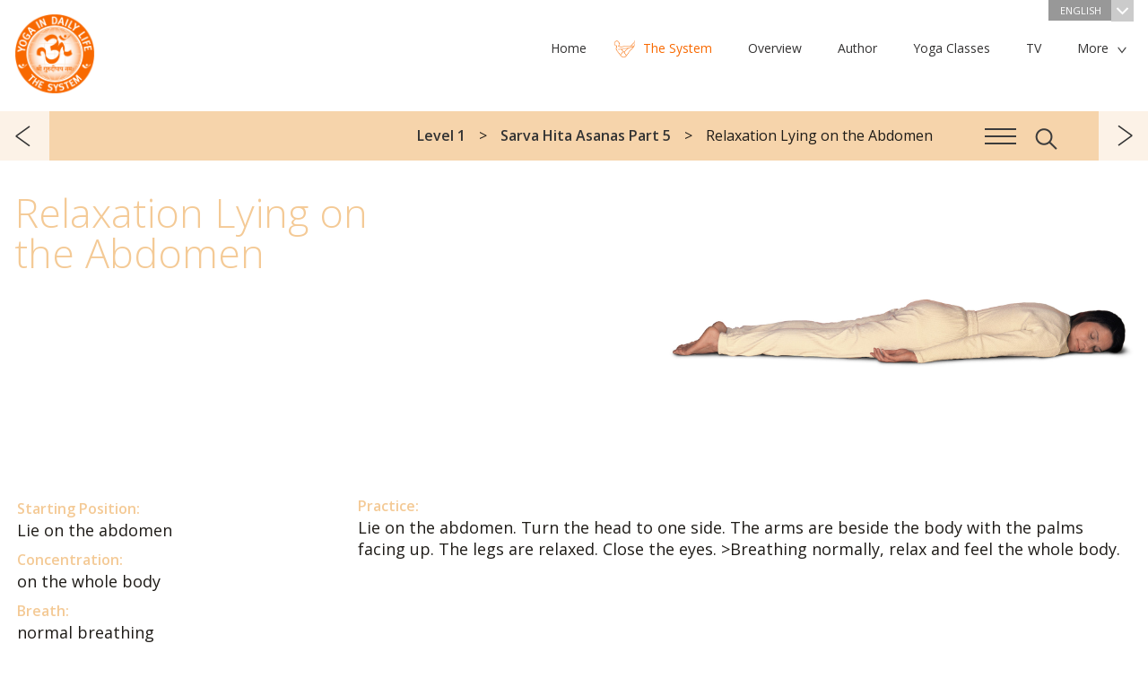

--- FILE ---
content_type: text/html; charset=utf-8
request_url: https://www.yoga-in-daily-life.org/system/en/level-1/sarva-hita-asanas-part-5/relaxation-lying-on-the-abdomen
body_size: 173063
content:
<!DOCTYPE html>
<html>
   <head>
      <meta http-equiv="X-UA-Compatible" content="IE=edge">
      <meta content="text/html; charset=utf-8" http-equiv="content-type">
      <meta content="width=device-width, initial-scale=1" name="viewport">
      <meta content="width=device-width, minimum-scale=1.0" name="viewport">
            <link href='https://fonts.googleapis.com/css?family=Open+Sans:400,300,600,600italic,400italic,300italic&subset=latin,latin-ext' rel='stylesheet' type='text/css' />
      <link rel="stylesheet" href="/system/templates/yidl/css/style.css" />
      <link rel="shortcut icon" href="/system/favicon.ico" />
      <base href="https://www.yoga-in-daily-life.org/system/en/level-1/sarva-hita-asanas-part-5/relaxation-lying-on-the-abdomen" />
	<meta http-equiv="content-type" content="text/html; charset=utf-8" />
	<meta name="description" content="Relaxation Lying on the Abdomen - Starting Position:Lie on the abdomen, Concentration:on the whole body, Breath:normal breathing, Duration:about 1..." />
	<title>Relaxation Lying on the Abdomen</title>
	<link href="/system/favicon.ico" rel="shortcut icon" type="image/vnd.microsoft.icon" />
	<link href="/system/plugins/content/asanas/flexslider/flexslider.css" rel="stylesheet" type="text/css" />
	<link href="/system/media/plg_system_jcepro/site/css/content.min.css?86aa0286b6232c4a5b58f892ce080277" rel="stylesheet" type="text/css" />
	<script src="/system/media/jui/js/jquery.min.js?160e6852832d179bdb744ed9c2ee840c" type="text/javascript"></script>
	<script src="/system/media/jui/js/jquery-noconflict.js?160e6852832d179bdb744ed9c2ee840c" type="text/javascript"></script>
	<script src="/system/media/jui/js/jquery-migrate.min.js?160e6852832d179bdb744ed9c2ee840c" type="text/javascript"></script>
	<script src="/system/plugins/content/asanas/flexslider/jquery.flexslider-min.js" type="text/javascript"></script>
	<script type="text/javascript">
var slideshowSpeed = 5000;
                  var originalSlides = "";
      jQuery(function($) {
      originalSlides = $("article .slideshow.flexslider .slides").clone();
      $("article .slideshow").flexslider({
      animation: "fade",
      controlNav: "thumbnails",
      directionNav: false,
      slideshowSpeed: slideshowSpeed,
      pauseOnAction: false
      });
      var clickedSlider = false;
      $(".flexslider, #asana-overlay").on("click", ".flex-control-thumbs img", function() {
         if($("#asana-overlay").hasClass("js-overlay-in")) {
            var flexSlider = $("#asana-overlay .slideshow").data("flexslider");
            flexSlider.pause();
         }
         else {
            var flexSlider = $("article .slideshow").data("flexslider");
            flexSlider.pause();
         }
         if(!clickedSlider) {
            clearTimeout(sliderTimeout);
            clickedSlider = true;
            var sliderTimeout = setTimeout(function(){
               playSlider(flexSlider);
            }, 5000);
         }
      });
      function playSlider(slider)
      {
         slider.play();
         clickedSlider = false;
      }
      });jQuery(function ($) {
            positionControls();
         });
         jQuery(window).resize(function() {
            positionControls();
         });
         function positionControls() {
         jQuery(".flex-control-nav").not(".top-slideshow .flex-control-nav").css("bottom", "-" + (jQuery(".slideshow").height() / 9) + "px");
         jQuery(".flex-direction-nav").not(".top-slideshow .flex-control-nav").css("bottom", (jQuery(".slideshow").height() / 2) + "px");
         }jQuery(function ($) {
    $(".menu-toggle").on("click", function() {
        $(this).next().toggle();
        if($("#main-menu").is(":visible")) {
            $("#header").css("z-index", "9999");
        }
        else {
            $("#header").css("z-index", "2");
        }
    });
});
jQuery(window).resize(function () {
if(jQuery(window).width() > 768) {
   jQuery("#main-menu").show();
   jQuery("#menu-footer").show();
}
});
	</script>
	<meta property="og:image" content="https://www.yoga-in-daily-life.org/system/images/Level-1/Sarva-Hita-Asanas-Part-5/Relaxation-Lying-on-the-Abdomen/Relaxation-Lying-on-the-Abdomen-fb.jpg" />
	<link rel="alternate" href="/system/cs/1-díl/sarva-hita-ásany-5-část/uvolnění-v-lehu-na-břiše" hreflang="cs" />
	<link rel="alternate" href="/system/de/stufe-1/sarva-hita-asanas-teil-5/entspannung-in-bauchlage" hreflang="de" />
	<link rel="alternate" href="/system/en/level-1/sarva-hita-asanas-part-5/relaxation-lying-on-the-abdomen" hreflang="en" />
	<link rel="alternate" href="/system/fr/niveau-1/sarva-hita-asanas-partie-5/relaxation-sur-le-ventre" hreflang="fr" />
	<link rel="alternate" href="/system/hu/1-szint/sarva-hita-ászanák-5-rész/lazítás-hason-fekve" hreflang="hu" />
	<link rel="alternate" href="/system/hi/स्तर-1/सर्व-हित-आसन-भाग-–-5/पेट-के-बल-लेटकर-आराम-करना" hreflang="hi" />

      <script type="text/javascript" src="/system/templates/yidl/js/doubletaptogo.js"></script>
      <script type="text/javascript" src="/system/templates/yidl/js/yidl.js"></script>
      <script type="text/javascript">
         var menuMoreText = 'More';
      </script>
   </head>
   <body class=" level-1">
            <header role="banner" id="header-container">
            <div id="header">
         <div id="top" class="wrapper">
            <div id="logo"><a href="/system/">The System “Yoga in Daily Life”</a></div>
                           <div id="language-switch">
                  <div class="mod-languages advanced-dropdown">
                  <a href="#language-dropdown" class="langChoose overlay-toggle">
                     English                     <span class="caret"></span>
                  </a>
                </div>
                </div>
                        <div id="main-menu" class="hidden">
                <nav><ul class="nav menu">
   <li class="item-510"><a href="https://www.yogaindailylife.org" title="Home"><span>Home</span></a></li><li class="item-101"><a href="/system/en/" title="The System"><span>The System</span></a><span></span></li><li class="item-511"><a href="https://www.yogaindailylife.org/practice-yoga/overview-yoga" title="Overview"><span>Overview</span></a></li><li class="item-512"><a href="https://www.yogaindailylife.org/about-us/author" title="Author"><span>Author</span></a></li><li class="item-513"><a href="https://www.yogaindailylife.org/yoga-classes" title="Yoga Classes"><span>Yoga Classes</span></a></li><li class="item-514"><a href="https://www.swamiji.tv/stream/eu/eu-Vienna" title="TV"><span>TV</span></a></li><li class="item-515"><a href="https://www.yogaindailylife.org/about-us/international-fellowship/initiatives" title="Initiatives"><span>Initiatives</span></a></li><li class="item-516"><a href="https://www.yogaindailylife.org/more/knowledge" title="Knowledge"><span>Knowledge</span></a></li><li class="item-517"><a href="https://www.yogaindailylife.org/contact/international-contacts" title="Media"><span>Media</span></a></li><li class="item-518"><a href="https://www.swamiji.tv/video/list" title="eStore"><span>eStore</span></a></li><li class="item-519"><a href="https://www.yogaindailylife.org/contact" title="Contact"><span>Contact</span></a></li></ul>
</nav>
            </div>
                        <div class="clr"></div>
         </div>
            <div class="menu__header">
               <div class="wrapper">
                                                      <nav class="menu-breadcrumb__nav">
<ul class="menu-breadcrumb__list">
	<li itemscope itemtype="http://data-vocabulary.org/Breadcrumb" class="menu-breadcrumb__item"><a href="/system/en/level-1" class="pathway menu-breadcrumb__link" itemprop="url"><span itemprop="title">Level 1</span></a></li><li itemscope itemtype="http://data-vocabulary.org/Breadcrumb" class="menu-breadcrumb__item"><a href="/system/en/level-1/sarva-hita-asanas-part-5" class="pathway menu-breadcrumb__link" itemprop="url"><span itemprop="title">Sarva Hita Asanas Part 5</span></a></li><li class="menu-breadcrumb__item">Relaxation Lying on the Abdomen</li></ul>
</nav>
                                          <a href="#menu-overlay" class="overlay-toggle menuicon"><span></span></a>
                     <a href="#search" class="overlay-toggle search-btn"></a>
                                                </div>
            </div>
            <div class="clr"></div>
         </div>
      </header>
      <main>
            <div id="content">
                           <div class="wrapper">
            <div id="system-message-container">
	</div>

            <div class="article level-1 with-asanas">
   <article>
               <h1>Relaxation Lying on the Abdomen</h1>
                  <div id="asanas-position-tracker" style="display: none"><a href="#asana-overlay" class="overlay-toggle"></a></div><div class="slideshow flexslider"><ul class="slides"><li data-thumb="/system/images/Level-1/Sarva-Hita-Asanas-Part-5/Relaxation-Lying-on-the-Abdomen/Relaxation-Lying-on-the-Abdomen-800.jpg"><img src="/system/images/Level-1/Sarva-Hita-Asanas-Part-5/Relaxation-Lying-on-the-Abdomen/Relaxation-Lying-on-the-Abdomen-800.jpg" srcset="/system/images/Level-1/Sarva-Hita-Asanas-Part-5/Relaxation-Lying-on-the-Abdomen/Relaxation-Lying-on-the-Abdomen-800.jpg 800w,/system/images/Level-1/Sarva-Hita-Asanas-Part-5/Relaxation-Lying-on-the-Abdomen/Relaxation-Lying-on-the-Abdomen-1600.jpg 1600w" /></li></ul></div><div class="clr"></div>         <div class="article-text">
                  <div id="left-column"><p><strong><span class="yidl-color">Starting Position:</span></strong><br/>Lie on the abdomen</p><p><strong><span class="yidl-color">Concentration:</span></strong><br/>on the whole body</p><p><strong><span class="yidl-color">Breath:</span></strong><br/>normal breathing</p><p><strong><span class="yidl-color">Duration:</span></strong><br/>about 1 minute</p></div><p><strong><span class="yidl-color">Practice:</span></strong><br/>Lie on the abdomen. Turn the head to one side. The arms are beside the body with the palms facing up. The legs are relaxed. Close the eyes. &gt;Breathing normally, relax and feel the whole body.</p><p></p>          </div>
      <div class="clr"></div>
   </article>
      <div class="clr"></div>
</div>
   
<ul class="pager pagenav">
	<li class="previous">
		<a href="/system/en/level-1/sarva-hita-asanas-part-5/stretching-lying-on-the-abdomen" rel="prev">previous</a>
	</li>
	<li class="next">
		<a href="/system/en/level-1/sarva-hita-asanas-part-5/pavana-muktasana" rel="next">next</a>
	</li>
</ul>

         </div>
      </div>
      <aside id="content-bottom" class="wrapper">
         <aside class="articles-list">
   <h2>Current Chapter: Sarva Hita Asanas Part 5</h2>
	   		<article class="article-list-item">
         <div class="title">
            <a href="/system/en/level-1/sarva-hita-asanas-part-5/anandasana" title="Anandasana">
               <span><img src="/system/images/Level-1/Sarva-Hita-Asanas-Part-5/Anandasana/Anandasana-416.jpg"/></span>
            Anandasana</a>
         </div>
		</article>
	   		<article class="article-list-item">
         <div class="title">
            <a href="/system/en/level-1/sarva-hita-asanas-part-5/the-full-yoga-breath" title="The Full Yoga Breath">
               <span><img src="/system/images/Level-1/Sarva-Hita-Asanas-Part-5/The-Full-Yoga-Breath/The-Full-Yoga-Breath-416.jpg"/></span>
            The Full Yoga Breath</a>
         </div>
		</article>
	   		<article class="article-list-item">
         <div class="title">
            <a href="/system/en/level-1/sarva-hita-asanas-part-5/breath-exercise-with-arms-straight" title="Breath Exercise with Arms Straight">
               <span><img src="/system/images/Level-1/Sarva-Hita-Asanas-Part-5/Breath-Exercise-with-Arms-Straight/Breath-Exercise-with-Arms-Straight-416.jpg"/></span>
            Breath Exercise with Arms Straight</a>
         </div>
		</article>
	   		<article class="article-list-item">
         <div class="title">
            <a href="/system/en/level-1/sarva-hita-asanas-part-5/stretching-the-body" title="Stretching the Body">
               <span><img src="/system/images/Level-1/Sarva-Hita-Asanas-Part-5/Stretching-the-Body/Stretching-the-Body-416.jpg"/></span>
            Stretching the Body</a>
         </div>
		</article>
	   		<article class="article-list-item">
         <div class="title">
            <a href="/system/en/level-1/sarva-hita-asanas-part-5/rolling-the-body" title="Rolling the Body">
               <span><img src="/system/images/Level-1/Sarva-Hita-Asanas-Part-5/Rolling-the-Body/Rolling-the-Body-416.jpg"/></span>
            Rolling the Body</a>
         </div>
		</article>
	   		<article class="article-list-item">
         <div class="title">
            <a href="/system/en/level-1/sarva-hita-asanas-part-5/marjari" title="Marjari">
               <span><img src="/system/images/Level-1/Sarva-Hita-Asanas-Part-5/Marjari/Marjari-416.jpg"/></span>
            Marjari</a>
         </div>
		</article>
	   		<article class="article-list-item">
         <div class="title">
            <a href="/system/en/level-1/sarva-hita-asanas-part-5/horizontal-arm-movement" title="Horizontal Arm Movement">
               <span><img src="/system/images/Level-1/Sarva-Hita-Asanas-Part-5/Horizontal-Arm-Movement/Horizontal-Arm-Movement-416.jpg"/></span>
            Horizontal Arm Movement</a>
         </div>
		</article>
	   		<article class="article-list-item">
         <div class="title">
            <a href="/system/en/level-1/sarva-hita-asanas-part-5/the-crawl" title="The Crawl">
               <span><img src="/system/images/Level-1/Sarva-Hita-Asanas-Part-5/The-Crawl/The-Crawl-416.jpg"/></span>
            The Crawl</a>
         </div>
		</article>
	   		<article class="article-list-item">
         <div class="title">
            <a href="/system/en/level-1/sarva-hita-asanas-part-5/forward-bend-with-legs-straight" title="Forward Bend with Legs Straight">
               <span><img src="/system/images/Level-1/Sarva-Hita-Asanas-Part-5/Forward-Bend-with-Legs-Straight/Forward-Bend-with-Legs-Straight-416.jpg"/></span>
            Forward Bend with Legs Straight</a>
         </div>
		</article>
	   		<article class="article-list-item">
         <div class="title">
            <a href="/system/en/level-1/sarva-hita-asanas-part-5/half-butterfly" title="Half Butterfly">
               <span><img src="/system/images/Level-1/Sarva-Hita-Asanas-Part-5/Half-Butterfly/Half-Butterfly-416.jpg"/></span>
            Half Butterfly</a>
         </div>
		</article>
	   		<article class="article-list-item">
         <div class="title">
            <a href="/system/en/level-1/sarva-hita-asanas-part-5/butterfly" title="Butterfly">
               <span><img src="/system/images/Level-1/Sarva-Hita-Asanas-Part-5/Butterfly/Butterfly-416.jpg"/></span>
            Butterfly</a>
         </div>
		</article>
	   		<article class="article-list-item">
         <div class="title">
            <a href="/system/en/level-1/sarva-hita-asanas-part-5/pavana-muktasana" title="Pavana Muktasana">
               <span><img src="/system/images/Level-1/Sarva-Hita-Asanas-Part-5/Pavana-Muktasana/Pavana-Muktasana-416.jpg"/></span>
            Pavana Muktasana</a>
         </div>
		</article>
	   		<article class="article-list-item">
         <div class="title">
            <a href="/system/en/level-1/sarva-hita-asanas-part-5/relaxation-lying-on-the-abdomen" title="Relaxation Lying on the Abdomen">
               <span><img src="/system/images/Level-1/Sarva-Hita-Asanas-Part-5/Relaxation-Lying-on-the-Abdomen/Relaxation-Lying-on-the-Abdomen-416.jpg"/></span>
            Relaxation Lying on the Abdomen</a>
         </div>
		</article>
	   		<article class="article-list-item">
         <div class="title">
            <a href="/system/en/level-1/sarva-hita-asanas-part-5/stretching-lying-on-the-abdomen" title="Stretching Lying on the Abdomen">
               <span><img src="/system/images/Level-1/Sarva-Hita-Asanas-Part-5/Stretching-Lying-on-the-Abdomen/Stretching-Lying-on-the-Abdomen-416.jpg"/></span>
            Stretching Lying on the Abdomen</a>
         </div>
		</article>
	   		<article class="article-list-item">
         <div class="title">
            <a href="/system/en/level-1/sarva-hita-asanas-part-5/bringing-the-arms-behind-the-back" title="Bringing the Arms Behind the Back">
               <span><img src="/system/images/Level-1/Sarva-Hita-Asanas-Part-5/Bringing-the-Arms-Behind-the-Back/Bringing-the-Arms-Behind-the-Back-416.jpg"/></span>
            Bringing the Arms Behind the Back</a>
         </div>
		</article>
	   		<article class="article-list-item">
         <div class="title">
            <a href="/system/en/level-1/sarva-hita-asanas-part-5/raising-the-head-with-legs-bent" title="Raising the Head with Legs Bent">
               <span><img src="/system/images/Level-1/Sarva-Hita-Asanas-Part-5/Raising-the-Head-with-Legs-Bent/Raising-the-Head-with-Legs-Bent-416.jpg"/></span>
            Raising the Head with Legs Bent</a>
         </div>
		</article>
	   		<article class="article-list-item">
         <div class="title">
            <a href="/system/en/level-1/sarva-hita-asanas-part-5/raising-the-head-and-legs" title="Raising the Head and Legs">
               <span><img src="/system/images/Level-1/Sarva-Hita-Asanas-Part-5/Raising-the-Head-and-Legs/Raising-the-Head-and-Legs-416.jpg"/></span>
            Raising the Head and Legs</a>
         </div>
		</article>
	   		<article class="article-list-item">
         <div class="title">
            <a href="/system/en/level-1/sarva-hita-asanas-part-5/khatu-pranam" title="Khatu Pranam">
               <span><img src="/system/images/Level-1/Sarva-Hita-Asanas-Part-5/Khatu-Pranam/Khatu-Pranam-416.jpg"/></span>
            Khatu Pranam</a>
         </div>
		</article>
	   		<article class="article-list-item">
         <div class="title">
            <a href="/system/en/level-1/sarva-hita-asanas-part-5/relaxation-in-tiger-pose" title="Relaxation in Tiger Pose">
               <span><img src="/system/images/Level-1/Sarva-Hita-Asanas-Part-5/Relaxation-in-Tiger-Pose/Relaxation-in-Tiger-Pose-416.jpg"/></span>
            Relaxation in Tiger Pose</a>
         </div>
		</article>
	   		<article class="article-list-item">
         <div class="title">
            <a href="/system/en/level-1/sarva-hita-asanas-part-5/nadi-shodhana-pranayama-level-1" title="Nadi Shodhana Pranayama Level 1">
               <span><img src="/system/images/Level-1/Sarva-Hita-Asanas-Part-5/Nadi-Shodhana-Pranayama-Level-1/Nadi-Shodhana-Pranayama-Level-1-416.jpg"/></span>
            Nadi Shodhana Pranayama Level 1</a>
         </div>
		</article>
	   		<article class="article-list-item">
         <div class="title">
            <a href="/system/en/level-1/sarva-hita-asanas-part-5/self-inquiry-meditation" title="Self - Inquiry Meditation">
               <span><img src="/system/images/Level-1/Sarva-Hita-Asanas-Part-5/Self-Inquiry-Meditation/Self-Inquiry-Meditation-416.jpg"/></span>
            Self - Inquiry Meditation</a>
         </div>
		</article>
	</aside>
<div class="bottom-module" id="class-finder">
   <div class="module-title">Find your Class:</div>
   <div class="subtitle">Find out more in practical way!</div>
   <div id="class-select-container">
      <select onchange="trackOutboundLink(this.options[this.selectedIndex].value);">
         <option value="" disabled selected>Choose a Country</option>
         <option value="http://www.yogaindailylife.org.au/">Australia</option>
         <option value="http://www.yogaimtaeglichenleben.at/">Austria</option>
         <option value="http://www.joga.ba/">Bosnia and Hercegovina</option>
         <option value="http://www.vanyoga.com/">Canada</option>
         <option value="http://www.yoga-in-daily-life.hr/">Croatia</option>
         <option value="http://www.joga.cz/">Czech Republic</option>
         <option value="http://www.yogaindailylife.ge">Georgia</option>
         <option value="http://www.yogaimtaeglichenleben.de/">Germany</option>
         <option value="http://www.joga.hu/">Hungary</option>
         <option value="http://www.yoganellavitaquotidiana.it">Italy</option>
         <option value="http://www.yogaindailylife.org/mexico/">Mexico</option>
         <option value="http://www.yogaindailylife.nl/">The Netherlands</option>
         <option value="http://www.yogaindailylife.org.nz/">New Zealand</option>
         <option value="http://www.jogawzyciucodziennym.pl/">Poland</option>
         <option value="http://www.jogausvakodnevnomzivotu.com">Serbia</option>
         <option value="http://www.yoga.sk/">Slovak Republic</option>
         <option value="http://www.joga-v-vsakdanjem-zivljenju.org/">Slovenia</option>
         <option value="http://www.yogaindailylife.co.za">South Africa</option>
         <option value="http://www.yoga-en-la-vida-cotidiana.org/">Spain</option>
         <option value="http://www.yogaimtaeglichenleben.ch">Switzerland</option>
         <option value="http://www.yogaindailylife.org.ua">Ukraine</option>
         <option value="http://www.yogaindailylife.org.uk">United Kingdom</option>
         <option value="http://www.yogaindailylifeus.org/">USA</option>
      </select>
   </div>
</div><div class="bottom-module" id="book-module">
   <div class="module-title">Yoga in Daily Life -<br>The System</div>
   <div class="subtitle">Paramhans Swami Maheshwarananda</div>
   <br>
   <a class="btn-big btn" href="https://www.amazon.com/Yoga-Daily-Paramhans-Swami-Maheshwarananda/dp/3903362212" title="Yoga in Daily Life - The System Book" target="_blank" onclick="trackOutboundLink('https://www.amazon.com/Yoga-Daily-Paramhans-Swami-Maheshwarananda/dp/3903362212'); return false;">Order Now</a>
</div>
      </aside>
      <div class="divider-down">
         <div class="wrapper"><a href="#top" id="top-link">Up ^</a></div>
      </div>
      <aside>
      <div id="bottom-navigation" class="wrapper">
         <div id="menu-footer">
            <nav><ul class="nav menu">
   <li class="item-510"><a href="https://www.yogaindailylife.org" title="Home"><span>Home</span></a></li><li class="item-101"><a href="/system/en/" title="The System"><span>The System</span></a><span></span></li><li class="item-511"><a href="https://www.yogaindailylife.org/practice-yoga/overview-yoga" title="Overview"><span>Overview</span></a></li><li class="item-512"><a href="https://www.yogaindailylife.org/about-us/author" title="Author"><span>Author</span></a></li><li class="item-513"><a href="https://www.yogaindailylife.org/yoga-classes" title="Yoga Classes"><span>Yoga Classes</span></a></li><li class="item-514"><a href="https://www.swamiji.tv/stream/eu/eu-Vienna" title="TV"><span>TV</span></a></li><li class="item-515"><a href="https://www.yogaindailylife.org/about-us/international-fellowship/initiatives" title="Initiatives"><span>Initiatives</span></a></li><li class="item-516"><a href="https://www.yogaindailylife.org/more/knowledge" title="Knowledge"><span>Knowledge</span></a></li><li class="item-517"><a href="https://www.yogaindailylife.org/contact/international-contacts" title="Media"><span>Media</span></a></li><li class="item-518"><a href="https://www.swamiji.tv/video/list" title="eStore"><span>eStore</span></a></li><li class="item-519"><a href="https://www.yogaindailylife.org/contact" title="Contact"><span>Contact</span></a></li></ul>
</nav>
         </div>
         <div class="social-button"><!-- AddThis Button BEGIN -->
            <div class="addthis_toolbox addthis_default_style addthis_32x32_style">
                                 <a class="addthis_button_facebook"></a>
                  <a class="addthis_button_email"></a>
                  <a class="addthis_button_print"></a>
                  <a class="addthis_button_rss_follow" addthis:url="https://www.yoga-in-daily-life.org/system/?format=feed&type=rss"></a>
                                             <a class="addthis_button_compact"></a>
               <a class="addthis_counter addthis_bubble_style"></a>
            </div>
            <script type="text/javascript" src="https://s7.addthis.com/js/250/addthis_widget.js#pubid=yidl"></script>
            <!-- AddThis Button END -->
         </div>
         <div class="clr"></div>
      </div>
      </aside>
      </main>
      <footer>
      <div id="footer">
         <div class="wrapper">
            <div id="footer-links">
                                 

<div class="custom"  >
	<table border="0">
<tbody>
<tr>
<td><a href="http://www.vishwaguruji.org/" target="_blank">Vishwaguru Maheshwarananda</a></td>
<td><a href="http://www.yogaindailylife.org" target="_blank">www.yogaindailylife.org</a></td>
<td><a href="http://www.swamiji.tv" target="_blank">www.swamiji.tv</a></td>
</tr>
<tr>
<td><a href="http://www.chakras.net/" target="_blank">Chakras and Kundalini</a></td>
<td><a href="http://www.lilaamrit.org/en" target="_blank">Sri Lila Amrit</a></td>
<td><a href="http://www.omashram.com/" target="_blank">Om Ashram</a></td>
</tr>
</tbody>
</table></div>

                           </div>
            <div class="copyright bottom-menu">
                           
                              Copyright &copy; 2026 The System “Yoga in Daily Life”. All rights reserved.            </div>
            <div class="clr"></div>
         </div>
      </div>
      </footer>
   <div id="menu-overlay" class="overlay">
      <div class="menu__header">
         <div class="wrapper">
            <nav class="menu-breadcrumb__nav">
<ul class="menu-breadcrumb__list">
	<li itemscope itemtype="http://data-vocabulary.org/Breadcrumb" class="menu-breadcrumb__item"><a href="/system/en/level-1" class="pathway menu-breadcrumb__link" itemprop="url"><span itemprop="title">Level 1</span></a></li><li itemscope itemtype="http://data-vocabulary.org/Breadcrumb" class="menu-breadcrumb__item"><a href="/system/en/level-1/sarva-hita-asanas-part-5" class="pathway menu-breadcrumb__link" itemprop="url"><span itemprop="title">Sarva Hita Asanas Part 5</span></a></li><li class="menu-breadcrumb__item">Relaxation Lying on the Abdomen</li></ul>
</nav>
            <a href="#menu-overlay" class="js-overlay-close overlay-close">Close navigation</a>
         </div>
      </div>
      <nav class="hamburger-menu overlay-content wrapper">
         <a class="js-menu-back" href="javascript:;"></a>
         <ul class="nav menu">
   <li class="item-145 deeper parent"><a href="/system/en/" title="The System “Yoga in Daily Life”"><span>The System “Yoga in Daily Life”</span></a><span></span><ul class="nav-child unstyled small"><li class="root-menu-item"><a href="/system/en/" title="The System “Yoga in Daily Life”" class="with-image"><img src="/system/images/The-System-Yoga-in-Daily-Life/The-System-Yoga-in-Daily-Life-192.jpg" alt="The System “Yoga in Daily Life”" /><span>The System “Yoga in Daily Life”</span></a><span></span></li><li class="item-146"><a href="/system/en/the-system-yoga-in-daily-life/about-the-author" title="About the Author" class="with-image"><img src="/system/images/Blank-Image/Lotus-192.jpg" alt="About the Author" /><span>About the Author</span></a><span></span></li><li class="item-147"><a href="/system/en/the-system-yoga-in-daily-life/dedication" title="Dedication" class="with-image"><img src="/system/images/Blank-Image/Lotus-192.jpg" alt="Dedication" /><span>Dedication</span></a><span></span></li><li class="item-148"><a href="/system/en/the-system-yoga-in-daily-life/introduction-to-the-system-yoga-in-daily-life" title="Introduction to The System “Yoga in Daily Life”" class="with-image"><img src="/system/images/The-System-Yoga-in-Daily-Life/Introduction-to-The-System-Yoga-in-Daily-Life/Introduction-to-The-System-Yoga-in-Daily-Life-192.jpg" alt="Introduction to The System “Yoga in Daily Life”" /><span>Introduction to The System “Yoga in Daily Life”</span></a><span></span></li></ul></li><li class="item-149 deeper parent"><a href="/system/en/exercise-levels" title="Exercise Levels"><span>Exercise Levels</span></a><span></span><ul class="nav-child unstyled small"><li class="root-menu-item"><a href="/system/en/exercise-levels" title="Exercise Levels" class="with-image"><img src="/system/images/Exercise-Levels/Exercise-Levels-192.jpg" alt="Exercise Levels" /><span>Exercise Levels</span></a><span></span></li><li class="item-150"><a href="/system/en/exercise-levels/the-significance-of-the-asanas-and-pranayamas" title="The Significance of the Asanas and Pranayamas" class="with-image"><img src="/system/images/Exercise-Levels/The-Significance-of-the-Asanas-and-Pranayamas/The-Significance-of-the-Asanas-and-Pranayamas-192.jpg" alt="The Significance of the Asanas and Pranayamas" /><span>The Significance of the Asanas and Pranayamas</span></a><span></span></li><li class="item-151"><a href="/system/en/exercise-levels/the-full-yoga-breath" title="The Full Yoga Breath" class="with-image"><img src="/system/images/Exercise-Levels/The-Full-Yoga-Breath/The-Full-Yoga-Breath-192.jpg" alt="The Full Yoga Breath" /><span>The Full Yoga Breath</span></a><span></span></li><li class="item-152"><a href="/system/en/exercise-levels/relaxation" title="Relaxation" class="with-image"><img src="/system/images/Exercise-Levels/Relaxation/Relaxation-192.jpg" alt="Relaxation" /><span>Relaxation</span></a><span></span></li><li class="item-153"><a href="/system/en/exercise-levels/sitting-postures-for-pranayama-and-meditation" title="Sitting Postures for Pranayama and Meditation" class="with-image"><img src="/system/images/Exercise-Levels/Sitting-Postures-for-Pranayama-and-Meditation/Sitting-Postures-for-Pranayama-and-Meditation-192.jpg" alt="Sitting Postures for Pranayama and Meditation" /><span>Sitting Postures for Pranayama and Meditation</span></a><span></span></li><li class="item-154"><a href="/system/en/exercise-levels/explanation-of-the-exercise-levels" title="Explanation of the Exercise Levels" class="with-image"><img src="/system/images/Exercise-Levels/Explanation-of-the-Exercise-Levels/Explanation-of-the-Exercise-Levels-192.jpg" alt="Explanation of the Exercise Levels" /><span>Explanation of the Exercise Levels</span></a><span></span></li></ul></li><li class="item-155 active deeper parent"><a href="/system/en/level-1" title="Level 1"><span>Level 1</span></a><span></span><ul class="nav-child unstyled small"><li class="root-menu-item"><a href="/system/en/level-1" title="Level 1" class="with-image"><img src="/system/images/Level-1/Level-1-192.jpg" alt="Level 1" /><span>Level 1</span></a><span></span></li><li class="item-156 deeper parent"><a href="/system/en/level-1/sarva-hita-asanas-part-1" title="Sarva Hita Asanas Part 1"><span>Sarva Hita Asanas Part 1</span></a><span></span><ul class="nav-child unstyled small"><li class="root-menu-item"><a href="/system/en/level-1/sarva-hita-asanas-part-1" title="Sarva Hita Asanas Part 1" class="with-image"><img src="/system/images/Level-1/Sarva-Hita-Asanas-Part-1/Sarva-Hita-Asanas-Part-1-192.jpg" alt="Sarva Hita Asanas Part 1" /><span>Sarva Hita Asanas Part 1</span></a><span></span></li><li class="item-157"><a href="/system/en/level-1/sarva-hita-asanas-part-1/anandasana" title="Anandasana" class="with-image"><img src="/system/images/Level-1/Sarva-Hita-Asanas-Part-1/Anandasana/Anandasana-192.jpg" alt="Anandasana" /><span>Anandasana</span></a><span></span></li><li class="item-158"><a href="/system/en/level-1/sarva-hita-asanas-part-1/abdominal-breath-exercise" title="Abdominal Breath Exercise" class="with-image"><img src="/system/images/Level-1/Sarva-Hita-Asanas-Part-1/Abdominal-Breath-Exercise/Abdominal-Breath-Exercise-192.jpg" alt="Abdominal Breath Exercise" /><span>Abdominal Breath Exercise</span></a><span></span></li><li class="item-159"><a href="/system/en/level-1/sarva-hita-asanas-part-1/stretching-the-body" title="Stretching the Body" class="with-image"><img src="/system/images/Level-1/Sarva-Hita-Asanas-Part-1/Stretching-the-Body/Stretching-the-Body-192.jpg" alt="Stretching the Body" /><span>Stretching the Body</span></a><span></span></li><li class="item-160"><a href="/system/en/level-1/sarva-hita-asanas-part-1/turning-the-head" title="Turning the Head" class="with-image"><img src="/system/images/Level-1/Sarva-Hita-Asanas-Part-1/Turning-the-Head/Turning-the-Head-192.jpg" alt="Turning the Head" /><span>Turning the Head</span></a><span></span></li><li class="item-161"><a href="/system/en/level-1/sarva-hita-asanas-part-1/twisting-with-legs-bent" title="Twisting with Legs Bent" class="with-image"><img src="/system/images/Level-1/Sarva-Hita-Asanas-Part-1/Twisting-with-Legs-Bent/Twisting-with-Legs-Bent-192.jpg" alt="Twisting with Legs Bent" /><span>Twisting with Legs Bent</span></a><span></span></li><li class="item-162"><a href="/system/en/level-1/sarva-hita-asanas-part-1/rolling-sideways-with-legs-bent" title="Rolling Sideways with Legs Bent" class="with-image"><img src="/system/images/Level-1/Sarva-Hita-Asanas-Part-1/Rolling-Sideways-with-Legs-Bent/Rolling-Sideways-with-Legs-Bent-192.jpg" alt="Rolling Sideways with Legs Bent" /><span>Rolling Sideways with Legs Bent</span></a><span></span></li><li class="item-163"><a href="/system/en/level-1/sarva-hita-asanas-part-1/shoulder-raising" title="Shoulder Raising" class="with-image"><img src="/system/images/Level-1/Sarva-Hita-Asanas-Part-1/Shoulder-Raising/Shoulder-Raising-192.jpg" alt="Shoulder Raising" /><span>Shoulder Raising</span></a><span></span></li><li class="item-164"><a href="/system/en/level-1/sarva-hita-asanas-part-1/shoulder-circling" title="Shoulder Circling" class="with-image"><img src="/system/images/Level-1/Sarva-Hita-Asanas-Part-1/Shoulder-Circling/Shoulder-Circling-192.jpg" alt="Shoulder Circling" /><span>Shoulder Circling</span></a><span></span></li><li class="item-165"><a href="/system/en/level-1/sarva-hita-asanas-part-1/shoulder-circling-with-arms-bent" title="Shoulder Circling with Arms Bent" class="with-image"><img src="/system/images/Level-1/Sarva-Hita-Asanas-Part-1/Shoulder-Circling-with-Arms-Bent/Shoulder-Circling-with-Arms-Bent-192.jpg" alt="Shoulder Circling with Arms Bent" /><span>Shoulder Circling with Arms Bent</span></a><span></span></li><li class="item-166"><a href="/system/en/level-1/sarva-hita-asanas-part-1/crossing-the-arms-above-the-head" title="Crossing the Arms above the Head" class="with-image"><img src="/system/images/Level-1/Sarva-Hita-Asanas-Part-1/Crossing-the-Arms-above-the-Head/Crossing-the-Arms-above-the-Head-192.jpg" alt="Crossing the Arms above the Head" /><span>Crossing the Arms above the Head</span></a><span></span></li><li class="item-167"><a href="/system/en/level-1/sarva-hita-asanas-part-1/bending-and-straightening-the-arms" title="Bending and Straightening the Arms" class="with-image"><img src="/system/images/Level-1/Sarva-Hita-Asanas-Part-1/Bending-and-Straightening-the-Arms/Bending-and-Straightening-the-Arms-192.jpg" alt="Bending and Straightening the Arms" /><span>Bending and Straightening the Arms</span></a><span></span></li><li class="item-168"><a href="/system/en/level-1/sarva-hita-asanas-part-1/weight-shifting" title="Weight Shifting" class="with-image"><img src="/system/images/Level-1/Sarva-Hita-Asanas-Part-1/Weight-Shifting/Weight-Shifting-192.jpg" alt="Weight Shifting" /><span>Weight Shifting</span></a><span></span></li><li class="item-169"><a href="/system/en/level-1/sarva-hita-asanas-part-1/tensing-the-calf" title="Tensing the Calf" class="with-image"><img src="/system/images/Level-1/Sarva-Hita-Asanas-Part-1/Tensing-the-Calf/Tensing-the-Calf-192.jpg" alt="Tensing the Calf" /><span>Tensing the Calf</span></a><span></span></li><li class="item-170"><a href="/system/en/level-1/sarva-hita-asanas-part-1/anandasana-1-1-14" title="Anandasana" class="with-image"><img src="/system/images/Level-1/Sarva-Hita-Asanas-Part-1/Anandasana/Anandasana-192.jpg" alt="Anandasana" /><span>Anandasana</span></a><span></span></li><li class="item-171"><a href="/system/en/level-1/sarva-hita-asanas-part-1/pavana-muktasana" title="Pavana Muktasana" class="with-image"><img src="/system/images/Level-1/Sarva-Hita-Asanas-Part-1/Pavana-Muktasana/Pavana-Muktasana-192.jpg" alt="Pavana Muktasana" /><span>Pavana Muktasana</span></a><span></span></li><li class="item-172"><a href="/system/en/level-1/sarva-hita-asanas-part-1/half-butterfly" title="Half Butterfly" class="with-image"><img src="/system/images/Level-1/Sarva-Hita-Asanas-Part-1/Half-Butterfly/Half-Butterfly-192.jpg" alt="Half Butterfly" /><span>Half Butterfly</span></a><span></span></li><li class="item-173"><a href="/system/en/level-1/sarva-hita-asanas-part-1/marjari" title="Marjari" class="with-image"><img src="/system/images/Level-1/Sarva-Hita-Asanas-Part-1/Marjari/Marjari-192.jpg" alt="Marjari" /><span>Marjari</span></a><span></span></li><li class="item-174"><a href="/system/en/level-1/sarva-hita-asanas-part-1/khatu-pranam" title="Khatu Pranam" class="with-image"><img src="/system/images/Level-1/Sarva-Hita-Asanas-Part-1/Khatu-Pranam/Khatu-Pranam-192.jpg" alt="Khatu Pranam" /><span>Khatu Pranam</span></a><span></span></li><li class="item-175"><a href="/system/en/level-1/sarva-hita-asanas-part-1/anandasana-1-1-19" title="Anandasana" class="with-image"><img src="/system/images/Level-1/Sarva-Hita-Asanas-Part-1/Anandasana/Anandasana-192.jpg" alt="Anandasana" /><span>Anandasana</span></a><span></span></li><li class="item-176"><a href="/system/en/level-1/sarva-hita-asanas-part-1/nadi-shodhana-pranayama-level-1" title="Nadi Shodhana Pranayama Level 1" class="with-image"><img src="/system/images/Level-1/Sarva-Hita-Asanas-Part-1/Nadi-Shodhana-Pranayama-Level-1/Nadi-Shodhana-Pranayama-Level-1-192.jpg" alt="Nadi Shodhana Pranayama Level 1" /><span>Nadi Shodhana Pranayama Level 1</span></a><span></span></li><li class="item-177"><a href="/system/en/level-1/sarva-hita-asanas-part-1/self-inquiry-meditation" title="Self - Inquiry Meditation" class="with-image"><img src="/system/images/Level-1/Sarva-Hita-Asanas-Part-1/Self-Inquiry-Meditation/Self-Inquiry-Meditation-192.jpg" alt="Self - Inquiry Meditation" /><span>Self - Inquiry Meditation</span></a><span></span></li></ul></li><li class="item-178 deeper parent"><a href="/system/en/level-1/sarva-hita-asanas-part-2" title="Sarva Hita Asanas Part 2"><span>Sarva Hita Asanas Part 2</span></a><span></span><ul class="nav-child unstyled small"><li class="root-menu-item"><a href="/system/en/level-1/sarva-hita-asanas-part-2" title="Sarva Hita Asanas Part 2" class="with-image"><img src="/system/images/Level-1/Sarva-Hita-Asanas-Part-2/Sarva-Hita-Asanas-Part-2-192.jpg" alt="Sarva Hita Asanas Part 2" /><span>Sarva Hita Asanas Part 2</span></a><span></span></li><li class="item-179"><a href="/system/en/level-1/sarva-hita-asanas-part-2/anandasana" title="Anandasana" class="with-image"><img src="/system/images/Level-1/Sarva-Hita-Asanas-Part-2/Anandasana/Anandasana-192.jpg" alt="Anandasana" /><span>Anandasana</span></a><span></span></li><li class="item-180"><a href="/system/en/level-1/sarva-hita-asanas-part-2/the-full-yoga-breath" title="The Full Yoga Breath" class="with-image"><img src="/system/images/Level-1/Sarva-Hita-Asanas-Part-2/The-Full-Yoga-Breath/The-Full-Yoga-Breath-192.jpg" alt="The Full Yoga Breath" /><span>The Full Yoga Breath</span></a><span></span></li><li class="item-181"><a href="/system/en/level-1/sarva-hita-asanas-part-2/breath-exercise-with-arms-straight" title="Breath Exercise with Arms Straight" class="with-image"><img src="/system/images/Level-1/Sarva-Hita-Asanas-Part-2/Breath-Exercise-with-Arms-Straight/Breath-Exercise-with-Arms-Straight-192.jpg" alt="Breath Exercise with Arms Straight" /><span>Breath Exercise with Arms Straight</span></a><span></span></li><li class="item-182"><a href="/system/en/level-1/sarva-hita-asanas-part-2/stretching-the-body" title="Stretching the Body" class="with-image"><img src="/system/images/Level-1/Sarva-Hita-Asanas-Part-2/Stretching-the-Body/Stretching-the-Body-192.jpg" alt="Stretching the Body" /><span>Stretching the Body</span></a><span></span></li><li class="item-183"><a href="/system/en/level-1/sarva-hita-asanas-part-2/rolling-the-body" title="Rolling the Body" class="with-image"><img src="/system/images/Level-1/Sarva-Hita-Asanas-Part-2/Rolling-the-Body/Rolling-the-Body-192.jpg" alt="Rolling the Body" /><span>Rolling the Body</span></a><span></span></li><li class="item-184"><a href="/system/en/level-1/sarva-hita-asanas-part-2/twisting-with-legs-straight" title="Twisting with Legs Straight" class="with-image"><img src="/system/images/Level-1/Sarva-Hita-Asanas-Part-2/Twisting-with-Legs-Straight/Twisting-with-Legs-Straight-192.jpg" alt="Twisting with Legs Straight" /><span>Twisting with Legs Straight</span></a><span></span></li><li class="item-185"><a href="/system/en/level-1/sarva-hita-asanas-part-2/raising-the-head" title="Raising the Head" class="with-image"><img src="/system/images/Level-1/Sarva-Hita-Asanas-Part-2/Raising-the-Head/Raising-the-Head-192.jpg" alt="Raising the Head" /><span>Raising the Head</span></a><span></span></li><li class="item-186"><a href="/system/en/level-1/sarva-hita-asanas-part-2/pavana-muktasana" title="Pavana Muktasana" class="with-image"><img src="/system/images/Level-1/Sarva-Hita-Asanas-Part-2/Pavana-Muktasana/Pavana-Muktasana-192.jpg" alt="Pavana Muktasana" /><span>Pavana Muktasana</span></a><span></span></li><li class="item-187"><a href="/system/en/level-1/sarva-hita-asanas-part-2/extension-of-the-spine" title="Extension of the Spine" class="with-image"><img src="/system/images/Level-1/Sarva-Hita-Asanas-Part-2/Extension-of-the-Spine/Extension-of-the-Spine-192.jpg" alt="Extension of the Spine" /><span>Extension of the Spine</span></a><span></span></li><li class="item-188"><a href="/system/en/level-1/sarva-hita-asanas-part-2/flexion-of-the-spine" title="Flexion of the Spine" class="with-image"><img src="/system/images/Level-1/Sarva-Hita-Asanas-Part-2/Flexion-of-the-Spine/Flexion-of-the-Spine-192.jpg" alt="Flexion of the Spine" /><span>Flexion of the Spine</span></a><span></span></li><li class="item-189"><a href="/system/en/level-1/sarva-hita-asanas-part-2/marjari" title="Marjari" class="with-image"><img src="/system/images/Level-1/Sarva-Hita-Asanas-Part-2/Marjari/Marjari-192.jpg" alt="Marjari" /><span>Marjari</span></a><span></span></li><li class="item-190"><a href="/system/en/level-1/sarva-hita-asanas-part-2/grinding" title="Grinding" class="with-image"><img src="/system/images/Level-1/Sarva-Hita-Asanas-Part-2/Grinding/Grinding-192.jpg" alt="Grinding" /><span>Grinding</span></a><span></span></li><li class="item-191"><a href="/system/en/level-1/sarva-hita-asanas-part-2/expansion-of-the-chest" title="Expansion of the Chest" class="with-image"><img src="/system/images/Level-1/Sarva-Hita-Asanas-Part-2/Expansion-of-the-Chest/Expansion-of-the-Chest-192.jpg" alt="Expansion of the Chest" /><span>Expansion of the Chest</span></a><span></span></li><li class="item-192"><a href="/system/en/level-1/sarva-hita-asanas-part-2/swimming-movement" title="Swimming Movement" class="with-image"><img src="/system/images/Level-1/Sarva-Hita-Asanas-Part-2/Swimming-Movement/Swimming-Movement-192.jpg" alt="Swimming Movement" /><span>Swimming Movement</span></a><span></span></li><li class="item-193"><a href="/system/en/level-1/sarva-hita-asanas-part-2/twisting-the-upper-body" title="Twisting the Upper Body" class="with-image"><img src="/system/images/Level-1/Sarva-Hita-Asanas-Part-2/Twisting-the-Upper-Body/Twisting-the-Upper-Body-192.jpg" alt="Twisting the Upper Body" /><span>Twisting the Upper Body</span></a><span></span></li><li class="item-194"><a href="/system/en/level-1/sarva-hita-asanas-part-2/side-bending-of-the-upper-body" title="Side Bending of the Upper Body" class="with-image"><img src="/system/images/Level-1/Sarva-Hita-Asanas-Part-2/Side-Bending-of-the-Upper-Body/Side-Bending-of-the-Upper-Body-192.jpg" alt="Side Bending of the Upper Body" /><span>Side Bending of the Upper Body</span></a><span></span></li><li class="item-195"><a href="/system/en/level-1/sarva-hita-asanas-part-2/khatu-pranam" title="Khatu Pranam" class="with-image"><img src="/system/images/Level-1/Sarva-Hita-Asanas-Part-2/Khatu-Pranam/Khatu-Pranam-192.jpg" alt="Khatu Pranam" /><span>Khatu Pranam</span></a><span></span></li><li class="item-196"><a href="/system/en/level-1/sarva-hita-asanas-part-2/anandasana-1-2-18" title="Anandasana" class="with-image"><img src="/system/images/Level-1/Sarva-Hita-Asanas-Part-2/Anandasana/Anandasana-192.jpg" alt="Anandasana" /><span>Anandasana</span></a><span></span></li><li class="item-197"><a href="/system/en/level-1/sarva-hita-asanas-part-2/nadi-shodhana-pranayama-level-1" title="Nadi Shodhana Pranayama Level 1" class="with-image"><img src="/system/images/Level-1/Sarva-Hita-Asanas-Part-2/Nadi-Shodhana-Pranayama-Level-1/Nadi-Shodhana-Pranayama-Level-1-192.jpg" alt="Nadi Shodhana Pranayama Level 1" /><span>Nadi Shodhana Pranayama Level 1</span></a><span></span></li><li class="item-198"><a href="/system/en/level-1/sarva-hita-asanas-part-2/self-inquiry-meditation" title="Self - Inquiry Meditation" class="with-image"><img src="/system/images/Level-1/Sarva-Hita-Asanas-Part-2/Self-Inquiry-Meditation/Self-Inquiry-Meditation-192.jpg" alt="Self - Inquiry Meditation" /><span>Self - Inquiry Meditation</span></a><span></span></li></ul></li><li class="item-199 deeper parent"><a href="/system/en/level-1/sarva-hita-asanas-part-3" title="Sarva Hita Asanas Part 3"><span>Sarva Hita Asanas Part 3</span></a><span></span><ul class="nav-child unstyled small"><li class="root-menu-item"><a href="/system/en/level-1/sarva-hita-asanas-part-3" title="Sarva Hita Asanas Part 3" class="with-image"><img src="/system/images/Level-1/Sarva-Hita-Asanas-Part-3/Sarva-Hita-Asanas-Part-3-192.jpg" alt="Sarva Hita Asanas Part 3" /><span>Sarva Hita Asanas Part 3</span></a><span></span></li><li class="item-200"><a href="/system/en/level-1/sarva-hita-asanas-part-3/anandasana" title="Anandasana" class="with-image"><img src="/system/images/Level-1/Sarva-Hita-Asanas-Part-3/Anandasana/Anandasana-192.jpg" alt="Anandasana" /><span>Anandasana</span></a><span></span></li><li class="item-201"><a href="/system/en/level-1/sarva-hita-asanas-part-3/the-full-yoga-breath" title="The Full Yoga Breath" class="with-image"><img src="/system/images/Level-1/Sarva-Hita-Asanas-Part-3/The-Full-Yoga-Breath/The-Full-Yoga-Breath-192.jpg" alt="The Full Yoga Breath" /><span>The Full Yoga Breath</span></a><span></span></li><li class="item-202"><a href="/system/en/level-1/sarva-hita-asanas-part-3/breath-exercise-with-arms-straight" title="Breath Exercise with Arms Straight" class="with-image"><img src="/system/images/Level-1/Sarva-Hita-Asanas-Part-3/Breath-Exercise-with-Arms-Straight/Breath-Exercise-with-Arms-Straight-192.jpg" alt="Breath Exercise with Arms Straight" /><span>Breath Exercise with Arms Straight</span></a><span></span></li><li class="item-203"><a href="/system/en/level-1/sarva-hita-asanas-part-3/stretching-the-body" title="Stretching the Body" class="with-image"><img src="/system/images/Level-1/Sarva-Hita-Asanas-Part-3/Stretching-the-Body/Stretching-the-Body-192.jpg" alt="Stretching the Body" /><span>Stretching the Body</span></a><span></span></li><li class="item-204"><a href="/system/en/level-1/sarva-hita-asanas-part-3/rolling-the-body" title="Rolling the Body" class="with-image"><img src="/system/images/Level-1/Sarva-Hita-Asanas-Part-3/Rolling-the-Body/Rolling-the-Body-192.jpg" alt="Rolling the Body" /><span>Rolling the Body</span></a><span></span></li><li class="item-205"><a href="/system/en/level-1/sarva-hita-asanas-part-3/pavana-muktasana" title="Pavana Muktasana" class="with-image"><img src="/system/images/Level-1/Sarva-Hita-Asanas-Part-3/Pavana-Muktasana/Pavana-Muktasana-192.jpg" alt="Pavana Muktasana" /><span>Pavana Muktasana</span></a><span></span></li><li class="item-206"><a href="/system/en/level-1/sarva-hita-asanas-part-3/the-boat" title="The Boat" class="with-image"><img src="/system/images/Level-1/Sarva-Hita-Asanas-Part-3/The-Boat/The-Boat-192.jpg" alt="The Boat" /><span>The Boat</span></a><span></span></li><li class="item-207"><a href="/system/en/level-1/sarva-hita-asanas-part-3/marjari" title="Marjari" class="with-image"><img src="/system/images/Level-1/Sarva-Hita-Asanas-Part-3/Marjari/Marjari-192.jpg" alt="Marjari" /><span>Marjari</span></a><span></span></li><li class="item-208"><a href="/system/en/level-1/sarva-hita-asanas-part-3/neck-relaxation" title="Neck Relaxation" class="with-image"><img src="/system/images/Level-1/Sarva-Hita-Asanas-Part-3/Neck-Relaxation/Neck-Relaxation-192.jpg" alt="Neck Relaxation" /><span>Neck Relaxation</span></a><span></span></li><li class="item-209"><a href="/system/en/level-1/sarva-hita-asanas-part-3/side-bending" title="Side Bending" class="with-image"><img src="/system/images/Level-1/Sarva-Hita-Asanas-Part-3/Side-Bending/Side-Bending-192.jpg" alt="Side Bending" /><span>Side Bending</span></a><span></span></li><li class="item-210"><a href="/system/en/level-1/sarva-hita-asanas-part-3/twisting-exercise" title="Twisting Exercise" class="with-image"><img src="/system/images/Level-1/Sarva-Hita-Asanas-Part-3/Twisting-Exercise/Twisting-Exercise-192.jpg" alt="Twisting Exercise" /><span>Twisting Exercise</span></a><span></span></li><li class="item-211"><a href="/system/en/level-1/sarva-hita-asanas-part-3/arm-and-hand-exercises" title="Arm and Hand Exercises" class="with-image"><img src="/system/images/Level-1/Sarva-Hita-Asanas-Part-3/Arm-and-Hand-Exercises/Arm-and-Hand-Exercises-192.jpg" alt="Arm and Hand Exercises" /><span>Arm and Hand Exercises</span></a><span></span></li><li class="item-212"><a href="/system/en/level-1/sarva-hita-asanas-part-3/half-butterfly" title="Half Butterfly" class="with-image"><img src="/system/images/Level-1/Sarva-Hita-Asanas-Part-3/Half-Butterfly/Half-Butterfly-192.jpg" alt="Half Butterfly" /><span>Half Butterfly</span></a><span></span></li><li class="item-213"><a href="/system/en/level-1/sarva-hita-asanas-part-3/raising-and-lowering-the-arms" title="Raising and Lowering the Arms" class="with-image"><img src="/system/images/Level-1/Sarva-Hita-Asanas-Part-3/Raising-and-Lowering-the-Arms/Raising-and-Lowering-the-Arms-192.jpg" alt="Raising and Lowering the Arms" /><span>Raising and Lowering the Arms</span></a><span></span></li><li class="item-214"><a href="/system/en/level-1/sarva-hita-asanas-part-3/knee-to-the-body" title="Knee to the Body" class="with-image"><img src="/system/images/Level-1/Sarva-Hita-Asanas-Part-3/Knee-to-the-Body/Knee-to-the-Body-192.jpg" alt="Knee to the Body" /><span>Knee to the Body</span></a><span></span></li><li class="item-215"><a href="/system/en/level-1/sarva-hita-asanas-part-3/stretching-the-body-1-3-16" title="Stretching the Body" class="with-image"><img src="/system/images/Level-1/Sarva-Hita-Asanas-Part-3/Stretching-the-Body/Stretching-the-Body-192.jpg" alt="Stretching the Body" /><span>Stretching the Body</span></a><span></span></li><li class="item-216"><a href="/system/en/level-1/sarva-hita-asanas-part-3/khatu-pranam" title="Khatu Pranam" class="with-image"><img src="/system/images/Level-1/Sarva-Hita-Asanas-Part-3/Khatu-Pranam/Khatu-Pranam-192.jpg" alt="Khatu Pranam" /><span>Khatu Pranam</span></a><span></span></li><li class="item-217"><a href="/system/en/level-1/sarva-hita-asanas-part-3/anandasana-1-3-18" title="Anandasana" class="with-image"><img src="/system/images/Level-1/Sarva-Hita-Asanas-Part-3/Anandasana/Anandasana-192.jpg" alt="Anandasana" /><span>Anandasana</span></a><span></span></li><li class="item-218"><a href="/system/en/level-1/sarva-hita-asanas-part-3/nadi-shodhana-pranayama-level-1" title="Nadi Shodhana Pranayama Level 1" class="with-image"><img src="/system/images/Level-1/Sarva-Hita-Asanas-Part-3/Nadi-Shodhana-Pranayama-Level-1/Nadi-Shodhana-Pranayama-Level-1-192.jpg" alt="Nadi Shodhana Pranayama Level 1" /><span>Nadi Shodhana Pranayama Level 1</span></a><span></span></li><li class="item-219"><a href="/system/en/level-1/sarva-hita-asanas-part-3/self-inquiry-meditation" title="Self - Inquiry Meditation" class="with-image"><img src="/system/images/Level-1/Sarva-Hita-Asanas-Part-3/Self-Inquiry-Meditation/Self-Inquiry-Meditation-192.jpg" alt="Self - Inquiry Meditation" /><span>Self - Inquiry Meditation</span></a><span></span></li></ul></li><li class="item-220 deeper parent"><a href="/system/en/level-1/sarva-hita-asanas-part-4" title="Sarva Hita Asanas Part 4"><span>Sarva Hita Asanas Part 4</span></a><span></span><ul class="nav-child unstyled small"><li class="root-menu-item"><a href="/system/en/level-1/sarva-hita-asanas-part-4" title="Sarva Hita Asanas Part 4" class="with-image"><img src="/system/images/Level-1/Sarva-Hita-Asanas-Part-4/Sarva-Hita-Asanas-Part-4-192.jpg" alt="Sarva Hita Asanas Part 4" /><span>Sarva Hita Asanas Part 4</span></a><span></span></li><li class="item-221"><a href="/system/en/level-1/sarva-hita-asanas-part-4/anandasana" title="Anandasana" class="with-image"><img src="/system/images/Level-1/Sarva-Hita-Asanas-Part-4/Anandasana/Anandasana-192.jpg" alt="Anandasana" /><span>Anandasana</span></a><span></span></li><li class="item-222"><a href="/system/en/level-1/sarva-hita-asanas-part-4/the-full-yoga-breath" title="The Full Yoga Breath" class="with-image"><img src="/system/images/Level-1/Sarva-Hita-Asanas-Part-4/The-Full-Yoga-Breath/The-Full-Yoga-Breath-192.jpg" alt="The Full Yoga Breath" /><span>The Full Yoga Breath</span></a><span></span></li><li class="item-223"><a href="/system/en/level-1/sarva-hita-asanas-part-4/breath-exercise-with-arms-straight" title="Breath Exercise with Arms Straight" class="with-image"><img src="/system/images/Level-1/Sarva-Hita-Asanas-Part-4/Breath-Exercise-with-Arms-Straight/Breath-Exercise-with-Arms-Straight-192.jpg" alt="Breath Exercise with Arms Straight" /><span>Breath Exercise with Arms Straight</span></a><span></span></li><li class="item-224"><a href="/system/en/level-1/sarva-hita-asanas-part-4/stretching-the-body" title="Stretching the Body" class="with-image"><img src="/system/images/Level-1/Sarva-Hita-Asanas-Part-4/Stretching-the-Body/Stretching-the-Body-192.jpg" alt="Stretching the Body" /><span>Stretching the Body</span></a><span></span></li><li class="item-225"><a href="/system/en/level-1/sarva-hita-asanas-part-4/rolling-the-body" title="Rolling the Body" class="with-image"><img src="/system/images/Level-1/Sarva-Hita-Asanas-Part-4/Rolling-the-Body/Rolling-the-Body-192.jpg" alt="Rolling the Body" /><span>Rolling the Body</span></a><span></span></li><li class="item-226"><a href="/system/en/level-1/sarva-hita-asanas-part-4/twisting-with-one-leg" title="Twisting with One Leg" class="with-image"><img src="/system/images/Level-1/Sarva-Hita-Asanas-Part-4/Twisting-with-One-Leg/Twisting-with-One-Leg-192.jpg" alt="Twisting with One Leg" /><span>Twisting with One Leg</span></a><span></span></li><li class="item-227"><a href="/system/en/level-1/sarva-hita-asanas-part-4/bicycling" title="Bicycling" class="with-image"><img src="/system/images/Level-1/Sarva-Hita-Asanas-Part-4/Bicycling/Bicycling-192.jpg" alt="Bicycling" /><span>Bicycling</span></a><span></span></li><li class="item-228"><a href="/system/en/level-1/sarva-hita-asanas-part-4/marjari" title="Marjari" class="with-image"><img src="/system/images/Level-1/Sarva-Hita-Asanas-Part-4/Marjari/Marjari-192.jpg" alt="Marjari" /><span>Marjari</span></a><span></span></li><li class="item-229"><a href="/system/en/level-1/sarva-hita-asanas-part-4/half-butterfly" title="Half Butterfly" class="with-image"><img src="/system/images/Level-1/Sarva-Hita-Asanas-Part-4/Half-Butterfly/Half-Butterfly-192.jpg" alt="Half Butterfly" /><span>Half Butterfly</span></a><span></span></li><li class="item-230"><a href="/system/en/level-1/sarva-hita-asanas-part-4/butterfly" title="Butterfly" class="with-image"><img src="/system/images/Level-1/Sarva-Hita-Asanas-Part-4/Butterfly/Butterfly-192.jpg" alt="Butterfly" /><span>Butterfly</span></a><span></span></li><li class="item-231"><a href="/system/en/level-1/sarva-hita-asanas-part-4/rope-pulling" title="Rope Pulling" class="with-image"><img src="/system/images/Level-1/Sarva-Hita-Asanas-Part-4/Rope-Pulling/Rope-Pulling-192.jpg" alt="Rope Pulling" /><span>Rope Pulling</span></a><span></span></li><li class="item-232"><a href="/system/en/level-1/sarva-hita-asanas-part-4/bending-and-straightening-the-arms" title="Bending and Straightening the Arms" class="with-image"><img src="/system/images/Level-1/Sarva-Hita-Asanas-Part-4/Bending-and-Straightening-the-Arms/Bending-and-Straightening-the-Arms-192.jpg" alt="Bending and Straightening the Arms" /><span>Bending and Straightening the Arms</span></a><span></span></li><li class="item-233"><a href="/system/en/level-1/sarva-hita-asanas-part-4/shoulder-circling" title="Shoulder Circling" class="with-image"><img src="/system/images/Level-1/Sarva-Hita-Asanas-Part-4/Shoulder-Circling/Shoulder-Circling-192.jpg" alt="Shoulder Circling" /><span>Shoulder Circling</span></a><span></span></li><li class="item-234"><a href="/system/en/level-1/sarva-hita-asanas-part-4/foot-and-toe-exercises" title="Foot and Toe Exercises" class="with-image"><img src="/system/images/Level-1/Sarva-Hita-Asanas-Part-4/Foot-and-Toe-Exercises/Foot-and-Toe-Exercises-192.jpg" alt="Foot and Toe Exercises" /><span>Foot and Toe Exercises</span></a><span></span></li><li class="item-235"><a href="/system/en/level-1/sarva-hita-asanas-part-4/walking-on-toes-and-heels" title="Walking on Toes and Heels" class="with-image"><img src="/system/images/Level-1/Sarva-Hita-Asanas-Part-4/Walking-on-Toes-and-Heels/Walking-on-Toes-and-Heels-192.jpg" alt="Walking on Toes and Heels" /><span>Walking on Toes and Heels</span></a><span></span></li><li class="item-236"><a href="/system/en/level-1/sarva-hita-asanas-part-4/khatu-pranam" title="Khatu Pranam" class="with-image"><img src="/system/images/Level-1/Sarva-Hita-Asanas-Part-4/Khatu-Pranam/Khatu-Pranam-192.jpg" alt="Khatu Pranam" /><span>Khatu Pranam</span></a><span></span></li><li class="item-237"><a href="/system/en/level-1/sarva-hita-asanas-part-4/anandasana-1-4-17" title="Anandasana" class="with-image"><img src="/system/images/Level-1/Sarva-Hita-Asanas-Part-4/Anandasana/Anandasana-192.jpg" alt="Anandasana" /><span>Anandasana</span></a><span></span></li><li class="item-238"><a href="/system/en/level-1/sarva-hita-asanas-part-4/nadi-shodhana-pranayama-level-1" title="Nadi Shodhana Pranayama Level 1" class="with-image"><img src="/system/images/Level-1/Sarva-Hita-Asanas-Part-4/Nadi-Shodhana-Pranayama-Level-1/Nadi-Shodhana-Pranayama-Level-1-192.jpg" alt="Nadi Shodhana Pranayama Level 1" /><span>Nadi Shodhana Pranayama Level 1</span></a><span></span></li><li class="item-239"><a href="/system/en/level-1/sarva-hita-asanas-part-4/self-inquiry-meditation" title="Self - Inquiry Meditation" class="with-image"><img src="/system/images/Level-1/Sarva-Hita-Asanas-Part-4/Self-Inquiry-Meditation/Self-Inquiry-Meditation-192.jpg" alt="Self - Inquiry Meditation" /><span>Self - Inquiry Meditation</span></a><span></span></li></ul></li><li class="item-240 active deeper parent"><a href="/system/en/level-1/sarva-hita-asanas-part-5" title="Sarva Hita Asanas Part 5"><span>Sarva Hita Asanas Part 5</span></a><span></span><ul class="nav-child unstyled small"><li class="root-menu-item"><a href="/system/en/level-1/sarva-hita-asanas-part-5" title="Sarva Hita Asanas Part 5" class="with-image"><img src="/system/images/Level-1/Sarva-Hita-Asanas-Part-5/Sarva-Hita-Asanas-Part-5-192.jpg" alt="Sarva Hita Asanas Part 5" /><span>Sarva Hita Asanas Part 5</span></a><span></span></li><li class="item-241"><a href="/system/en/level-1/sarva-hita-asanas-part-5/anandasana" title="Anandasana" class="with-image"><img src="/system/images/Level-1/Sarva-Hita-Asanas-Part-5/Anandasana/Anandasana-192.jpg" alt="Anandasana" /><span>Anandasana</span></a><span></span></li><li class="item-242"><a href="/system/en/level-1/sarva-hita-asanas-part-5/the-full-yoga-breath" title="The Full Yoga Breath" class="with-image"><img src="/system/images/Level-1/Sarva-Hita-Asanas-Part-5/The-Full-Yoga-Breath/The-Full-Yoga-Breath-192.jpg" alt="The Full Yoga Breath" /><span>The Full Yoga Breath</span></a><span></span></li><li class="item-243"><a href="/system/en/level-1/sarva-hita-asanas-part-5/breath-exercise-with-arms-straight" title="Breath Exercise with Arms Straight" class="with-image"><img src="/system/images/Level-1/Sarva-Hita-Asanas-Part-5/Breath-Exercise-with-Arms-Straight/Breath-Exercise-with-Arms-Straight-192.jpg" alt="Breath Exercise with Arms Straight" /><span>Breath Exercise with Arms Straight</span></a><span></span></li><li class="item-244"><a href="/system/en/level-1/sarva-hita-asanas-part-5/stretching-the-body" title="Stretching the Body" class="with-image"><img src="/system/images/Level-1/Sarva-Hita-Asanas-Part-5/Stretching-the-Body/Stretching-the-Body-192.jpg" alt="Stretching the Body" /><span>Stretching the Body</span></a><span></span></li><li class="item-245"><a href="/system/en/level-1/sarva-hita-asanas-part-5/rolling-the-body" title="Rolling the Body" class="with-image"><img src="/system/images/Level-1/Sarva-Hita-Asanas-Part-5/Rolling-the-Body/Rolling-the-Body-192.jpg" alt="Rolling the Body" /><span>Rolling the Body</span></a><span></span></li><li class="item-246"><a href="/system/en/level-1/sarva-hita-asanas-part-5/marjari" title="Marjari" class="with-image"><img src="/system/images/Level-1/Sarva-Hita-Asanas-Part-5/Marjari/Marjari-192.jpg" alt="Marjari" /><span>Marjari</span></a><span></span></li><li class="item-247"><a href="/system/en/level-1/sarva-hita-asanas-part-5/horizontal-arm-movement" title="Horizontal Arm Movement" class="with-image"><img src="/system/images/Level-1/Sarva-Hita-Asanas-Part-5/Horizontal-Arm-Movement/Horizontal-Arm-Movement-192.jpg" alt="Horizontal Arm Movement" /><span>Horizontal Arm Movement</span></a><span></span></li><li class="item-248"><a href="/system/en/level-1/sarva-hita-asanas-part-5/the-crawl" title="The Crawl" class="with-image"><img src="/system/images/Level-1/Sarva-Hita-Asanas-Part-5/The-Crawl/The-Crawl-192.jpg" alt="The Crawl" /><span>The Crawl</span></a><span></span></li><li class="item-249"><a href="/system/en/level-1/sarva-hita-asanas-part-5/forward-bend-with-legs-straight" title="Forward Bend with Legs Straight" class="with-image"><img src="/system/images/Level-1/Sarva-Hita-Asanas-Part-5/Forward-Bend-with-Legs-Straight/Forward-Bend-with-Legs-Straight-192.jpg" alt="Forward Bend with Legs Straight" /><span>Forward Bend with Legs Straight</span></a><span></span></li><li class="item-250"><a href="/system/en/level-1/sarva-hita-asanas-part-5/half-butterfly" title="Half Butterfly" class="with-image"><img src="/system/images/Level-1/Sarva-Hita-Asanas-Part-5/Half-Butterfly/Half-Butterfly-192.jpg" alt="Half Butterfly" /><span>Half Butterfly</span></a><span></span></li><li class="item-251"><a href="/system/en/level-1/sarva-hita-asanas-part-5/butterfly" title="Butterfly" class="with-image"><img src="/system/images/Level-1/Sarva-Hita-Asanas-Part-5/Butterfly/Butterfly-192.jpg" alt="Butterfly" /><span>Butterfly</span></a><span></span></li><li class="item-252"><a href="/system/en/level-1/sarva-hita-asanas-part-5/pavana-muktasana" title="Pavana Muktasana" class="with-image"><img src="/system/images/Level-1/Sarva-Hita-Asanas-Part-5/Pavana-Muktasana/Pavana-Muktasana-192.jpg" alt="Pavana Muktasana" /><span>Pavana Muktasana</span></a><span></span></li><li class="item-253 current active"><a href="/system/en/level-1/sarva-hita-asanas-part-5/relaxation-lying-on-the-abdomen" title="Relaxation Lying on the Abdomen" class="with-image"><img src="/system/images/Level-1/Sarva-Hita-Asanas-Part-5/Relaxation-Lying-on-the-Abdomen/Relaxation-Lying-on-the-Abdomen-192.jpg" alt="Relaxation Lying on the Abdomen" /><span>Relaxation Lying on the Abdomen</span></a><span></span></li><li class="item-254"><a href="/system/en/level-1/sarva-hita-asanas-part-5/stretching-lying-on-the-abdomen" title="Stretching Lying on the Abdomen" class="with-image"><img src="/system/images/Level-1/Sarva-Hita-Asanas-Part-5/Stretching-Lying-on-the-Abdomen/Stretching-Lying-on-the-Abdomen-192.jpg" alt="Stretching Lying on the Abdomen" /><span>Stretching Lying on the Abdomen</span></a><span></span></li><li class="item-255"><a href="/system/en/level-1/sarva-hita-asanas-part-5/bringing-the-arms-behind-the-back" title="Bringing the Arms Behind the Back" class="with-image"><img src="/system/images/Level-1/Sarva-Hita-Asanas-Part-5/Bringing-the-Arms-Behind-the-Back/Bringing-the-Arms-Behind-the-Back-192.jpg" alt="Bringing the Arms Behind the Back" /><span>Bringing the Arms Behind the Back</span></a><span></span></li><li class="item-256"><a href="/system/en/level-1/sarva-hita-asanas-part-5/raising-the-head-with-legs-bent" title="Raising the Head with Legs Bent" class="with-image"><img src="/system/images/Level-1/Sarva-Hita-Asanas-Part-5/Raising-the-Head-with-Legs-Bent/Raising-the-Head-with-Legs-Bent-192.jpg" alt="Raising the Head with Legs Bent" /><span>Raising the Head with Legs Bent</span></a><span></span></li><li class="item-257"><a href="/system/en/level-1/sarva-hita-asanas-part-5/raising-the-head-and-legs" title="Raising the Head and Legs" class="with-image"><img src="/system/images/Level-1/Sarva-Hita-Asanas-Part-5/Raising-the-Head-and-Legs/Raising-the-Head-and-Legs-192.jpg" alt="Raising the Head and Legs" /><span>Raising the Head and Legs</span></a><span></span></li><li class="item-258"><a href="/system/en/level-1/sarva-hita-asanas-part-5/khatu-pranam" title="Khatu Pranam" class="with-image"><img src="/system/images/Level-1/Sarva-Hita-Asanas-Part-5/Khatu-Pranam/Khatu-Pranam-192.jpg" alt="Khatu Pranam" /><span>Khatu Pranam</span></a><span></span></li><li class="item-259"><a href="/system/en/level-1/sarva-hita-asanas-part-5/relaxation-in-tiger-pose" title="Relaxation in Tiger Pose" class="with-image"><img src="/system/images/Level-1/Sarva-Hita-Asanas-Part-5/Relaxation-in-Tiger-Pose/Relaxation-in-Tiger-Pose-192.jpg" alt="Relaxation in Tiger Pose" /><span>Relaxation in Tiger Pose</span></a><span></span></li><li class="item-260"><a href="/system/en/level-1/sarva-hita-asanas-part-5/nadi-shodhana-pranayama-level-1" title="Nadi Shodhana Pranayama Level 1" class="with-image"><img src="/system/images/Level-1/Sarva-Hita-Asanas-Part-5/Nadi-Shodhana-Pranayama-Level-1/Nadi-Shodhana-Pranayama-Level-1-192.jpg" alt="Nadi Shodhana Pranayama Level 1" /><span>Nadi Shodhana Pranayama Level 1</span></a><span></span></li><li class="item-261"><a href="/system/en/level-1/sarva-hita-asanas-part-5/self-inquiry-meditation" title="Self - Inquiry Meditation" class="with-image"><img src="/system/images/Level-1/Sarva-Hita-Asanas-Part-5/Self-Inquiry-Meditation/Self-Inquiry-Meditation-192.jpg" alt="Self - Inquiry Meditation" /><span>Self - Inquiry Meditation</span></a><span></span></li></ul></li><li class="item-262 deeper parent"><a href="/system/en/level-1/sarva-hita-asanas-part-6" title="Sarva Hita Asanas Part 6"><span>Sarva Hita Asanas Part 6</span></a><span></span><ul class="nav-child unstyled small"><li class="root-menu-item"><a href="/system/en/level-1/sarva-hita-asanas-part-6" title="Sarva Hita Asanas Part 6" class="with-image"><img src="/system/images/Level-1/Sarva-Hita-Asanas-Part-6/Sarva-Hita-Asanas-Part-6-192.jpg" alt="Sarva Hita Asanas Part 6" /><span>Sarva Hita Asanas Part 6</span></a><span></span></li><li class="item-263"><a href="/system/en/level-1/sarva-hita-asanas-part-6/anandasana" title="Anandasana" class="with-image"><img src="/system/images/Level-1/Sarva-Hita-Asanas-Part-6/Anandasana/Anandasana-192.jpg" alt="Anandasana" /><span>Anandasana</span></a><span></span></li><li class="item-264"><a href="/system/en/level-1/sarva-hita-asanas-part-6/the-full-yoga-breath" title="The Full Yoga Breath" class="with-image"><img src="/system/images/Level-1/Sarva-Hita-Asanas-Part-6/The-Full-Yoga-Breath/The-Full-Yoga-Breath-192.jpg" alt="The Full Yoga Breath" /><span>The Full Yoga Breath</span></a><span></span></li><li class="item-265"><a href="/system/en/level-1/sarva-hita-asanas-part-6/breath-exercise-with-arms-straight" title="Breath Exercise with Arms Straight" class="with-image"><img src="/system/images/Level-1/Sarva-Hita-Asanas-Part-6/Breath-Exercise-with-Arms-Straight/Breath-Exercise-with-Arms-Straight-192.jpg" alt="Breath Exercise with Arms Straight" /><span>Breath Exercise with Arms Straight</span></a><span></span></li><li class="item-266"><a href="/system/en/level-1/sarva-hita-asanas-part-6/stretching-the-body" title="Stretching the Body" class="with-image"><img src="/system/images/Level-1/Sarva-Hita-Asanas-Part-6/Stretching-the-Body/Stretching-the-Body-192.jpg" alt="Stretching the Body" /><span>Stretching the Body</span></a><span></span></li><li class="item-267"><a href="/system/en/level-1/sarva-hita-asanas-part-6/rolling-the-body" title="Rolling the Body" class="with-image"><img src="/system/images/Level-1/Sarva-Hita-Asanas-Part-6/Rolling-the-Body/Rolling-the-Body-192.jpg" alt="Rolling the Body" /><span>Rolling the Body</span></a><span></span></li><li class="item-268"><a href="/system/en/level-1/sarva-hita-asanas-part-6/twisting-with-legs-bent" title="Twisting with Legs Bent" class="with-image"><img src="/system/images/Level-1/Sarva-Hita-Asanas-Part-6/Twisting-with-Legs-Bent/Twisting-with-Legs-Bent-192.jpg" alt="Twisting with Legs Bent" /><span>Twisting with Legs Bent</span></a><span></span></li><li class="item-269"><a href="/system/en/level-1/sarva-hita-asanas-part-6/marjari" title="Marjari" class="with-image"><img src="/system/images/Level-1/Sarva-Hita-Asanas-Part-6/Marjari/Marjari-192.jpg" alt="Marjari" /><span>Marjari</span></a><span></span></li><li class="item-270"><a href="/system/en/level-1/sarva-hita-asanas-part-6/rowing" title="Rowing" class="with-image"><img src="/system/images/Level-1/Sarva-Hita-Asanas-Part-6/Rowing/Rowing-192.jpg" alt="Rowing" /><span>Rowing</span></a><span></span></li><li class="item-271"><a href="/system/en/level-1/sarva-hita-asanas-part-6/crossing-the-arms" title="Crossing the Arms" class="with-image"><img src="/system/images/Level-1/Sarva-Hita-Asanas-Part-6/Crossing-the-Arms/Crossing-the-Arms-192.jpg" alt="Crossing the Arms" /><span>Crossing the Arms</span></a><span></span></li><li class="item-272"><a href="/system/en/level-1/sarva-hita-asanas-part-6/tensing-the-thighs" title="Tensing the Thighs" class="with-image"><img src="/system/images/Level-1/Sarva-Hita-Asanas-Part-6/Tensing-the-Thighs/Tensing-the-Thighs-192.jpg" alt="Tensing the Thighs" /><span>Tensing the Thighs</span></a><span></span></li><li class="item-273"><a href="/system/en/level-1/sarva-hita-asanas-part-6/forward-bend-while-sitting" title="Forward Bend while Sitting" class="with-image"><img src="/system/images/Level-1/Sarva-Hita-Asanas-Part-6/Forward-Bend-while-Sitting/Forward-Bend-while-Sitting-192.jpg" alt="Forward Bend while Sitting" /><span>Forward Bend while Sitting</span></a><span></span></li><li class="item-274"><a href="/system/en/level-1/sarva-hita-asanas-part-6/half-butterfly" title="Half Butterfly" class="with-image"><img src="/system/images/Level-1/Sarva-Hita-Asanas-Part-6/Half-Butterfly/Half-Butterfly-192.jpg" alt="Half Butterfly" /><span>Half Butterfly</span></a><span></span></li><li class="item-275"><a href="/system/en/level-1/sarva-hita-asanas-part-6/butterfly" title="Butterfly" class="with-image"><img src="/system/images/Level-1/Sarva-Hita-Asanas-Part-6/Butterfly/Butterfly-192.jpg" alt="Butterfly" /><span>Butterfly</span></a><span></span></li><li class="item-276"><a href="/system/en/level-1/sarva-hita-asanas-part-6/manduki-asana" title="Manduki Asana" class="with-image"><img src="/system/images/Level-1/Sarva-Hita-Asanas-Part-6/Manduki-Asana/Manduki-Asana-192.jpg" alt="Manduki Asana" /><span>Manduki Asana</span></a><span></span></li><li class="item-277"><a href="/system/en/level-1/sarva-hita-asanas-part-6/standing-from-squatting" title="Standing from Squatting" class="with-image"><img src="/system/images/Level-1/Sarva-Hita-Asanas-Part-6/Standing-from-Squatting/Standing-from-Squatting-192.jpg" alt="Standing from Squatting" /><span>Standing from Squatting</span></a><span></span></li><li class="item-278"><a href="/system/en/level-1/sarva-hita-asanas-part-6/crow-walking" title="Crow Walking" class="with-image"><img src="/system/images/Level-1/Sarva-Hita-Asanas-Part-6/Crow-Walking/Crow-Walking-192.jpg" alt="Crow Walking" /><span>Crow Walking</span></a><span></span></li><li class="item-279"><a href="/system/en/level-1/sarva-hita-asanas-part-6/khatu-pranam" title="Khatu Pranam" class="with-image"><img src="/system/images/Level-1/Sarva-Hita-Asanas-Part-6/Khatu-Pranam/Khatu-Pranam-192.jpg" alt="Khatu Pranam" /><span>Khatu Pranam</span></a><span></span></li><li class="item-280"><a href="/system/en/level-1/sarva-hita-asanas-part-6/anandasana-1-6-18" title="Anandasana" class="with-image"><img src="/system/images/Level-1/Sarva-Hita-Asanas-Part-6/Anandasana/Anandasana-192.jpg" alt="Anandasana" /><span>Anandasana</span></a><span></span></li><li class="item-281"><a href="/system/en/level-1/sarva-hita-asanas-part-6/nadi-shodhana-pranayama-level-1" title="Nadi Shodhana Pranayama Level 1" class="with-image"><img src="/system/images/Level-1/Sarva-Hita-Asanas-Part-6/Nadi-Shodhana-Pranayama-Level-1/Nadi-Shodhana-Pranayama-Level-1-192.jpg" alt="Nadi Shodhana Pranayama Level 1" /><span>Nadi Shodhana Pranayama Level 1</span></a><span></span></li><li class="item-282"><a href="/system/en/level-1/sarva-hita-asanas-part-6/self-inquiry-meditation" title="Self - Inquiry Meditation" class="with-image"><img src="/system/images/Level-1/Sarva-Hita-Asanas-Part-6/Self-Inquiry-Meditation/Self-Inquiry-Meditation-192.jpg" alt="Self - Inquiry Meditation" /><span>Self - Inquiry Meditation</span></a><span></span></li></ul></li></ul></li><li class="item-283 deeper parent"><a href="/system/en/level-2" title="Level 2"><span>Level 2</span></a><span></span><ul class="nav-child unstyled small"><li class="root-menu-item"><a href="/system/en/level-2" title="Level 2" class="with-image"><img src="/system/images/Level-2/Level-2-192.jpg" alt="Level 2" /><span>Level 2</span></a><span></span></li><li class="item-284"><a href="/system/en/level-2/shashankasana" title="Shashankasana" class="with-image"><img src="/system/images/Level-2/Shashankasana/Shashankasana-192.jpg" alt="Shashankasana" /><span>Shashankasana</span></a><span></span></li><li class="item-285"><a href="/system/en/level-2/meru-akaranasana" title="Meru Akaranasana" class="with-image"><img src="/system/images/Level-2/Meru-Akaranasana/Meru-Akaranasana-192.jpg" alt="Meru Akaranasana" /><span>Meru Akaranasana</span></a><span></span></li><li class="item-286"><a href="/system/en/level-2/bhunamanasana" title="Bhunamanasana" class="with-image"><img src="/system/images/Level-2/Bhunamanasana/Bhunamanasana-192.jpg" alt="Bhunamanasana" /><span>Bhunamanasana</span></a><span></span></li><li class="item-287"><a href="/system/en/level-2/ashva-sanchalanasana-a" title="Ashva Sanchalanasana (A)" class="with-image"><img src="/system/images/Level-2/Ashva-Sanchalanasana-A/Ashva-Sanchalanasana-A-192.jpg" alt="Ashva Sanchalanasana (A)" /><span>Ashva Sanchalanasana (A)</span></a><span></span></li><li class="item-288"><a href="/system/en/level-2/utthana-prishthasana" title="Utthana Prishthasana" class="with-image"><img src="/system/images/Level-2/Utthana-Prishthasana/Utthana-Prishthasana-192.jpg" alt="Utthana Prishthasana" /><span>Utthana Prishthasana</span></a><span></span></li><li class="item-289"><a href="/system/en/level-2/hasta-utthanasana" title="Hasta Utthanasana" class="with-image"><img src="/system/images/Level-2/Hasta-Utthanasana/Hasta-Utthanasana-192.jpg" alt="Hasta Utthanasana" /><span>Hasta Utthanasana</span></a><span></span></li><li class="item-290"><a href="/system/en/level-2/utthita-lolasana" title="Utthita Lolasana" class="with-image"><img src="/system/images/Level-2/Utthita-Lolasana/Utthita-Lolasana-192.jpg" alt="Utthita Lolasana" /><span>Utthita Lolasana</span></a><span></span></li><li class="item-291"><a href="/system/en/level-2/akarana-dhanurasana" title="Akarana Dhanurasana" class="with-image"><img src="/system/images/Level-2/Akarana-Dhanurasana/Akarana-Dhanurasana-192.jpg" alt="Akarana Dhanurasana" /><span>Akarana Dhanurasana</span></a><span></span></li><li class="item-292"><a href="/system/en/level-2/meru-prishthasana" title="Meru Prishthasana" class="with-image"><img src="/system/images/Level-2/Meru-Prishthasana/Meru-Prishthasana-192.jpg" alt="Meru Prishthasana" /><span>Meru Prishthasana</span></a><span></span></li><li class="item-293"><a href="/system/en/level-2/chatushpadasana" title="Chatushpadasana" class="with-image"><img src="/system/images/Level-2/Chatushpadasana/Chatushpadasana-192.jpg" alt="Chatushpadasana" /><span>Chatushpadasana</span></a><span></span></li><li class="item-294"><a href="/system/en/level-2/katichakrasana" title="Katichakrasana" class="with-image"><img src="/system/images/Level-2/Katichakrasana/Katichakrasana-192.jpg" alt="Katichakrasana" /><span>Katichakrasana</span></a><span></span></li><li class="item-295"><a href="/system/en/level-2/dvikonasana" title="Dvikonasana" class="with-image"><img src="/system/images/Level-2/Dvikonasana/Dvikonasana-192.jpg" alt="Dvikonasana" /><span>Dvikonasana</span></a><span></span></li><li class="item-296"><a href="/system/en/level-2/utthanasana" title="Utthanasana" class="with-image"><img src="/system/images/Level-2/Utthanasana/Utthanasana-192.jpg" alt="Utthanasana" /><span>Utthanasana</span></a><span></span></li><li class="item-297"><a href="/system/en/level-2/setu-asana" title="Setu Asana" class="with-image"><img src="/system/images/Level-2/Setu-Asana/Setu-Asana-192.jpg" alt="Setu Asana" /><span>Setu Asana</span></a><span></span></li><li class="item-298"><a href="/system/en/level-2/hasta-padangushthasana" title="Hasta Padangushthasana" class="with-image"><img src="/system/images/Level-2/Hasta-Padangushthasana/Hasta-Padangushthasana-192.jpg" alt="Hasta Padangushthasana" /><span>Hasta Padangushthasana</span></a><span></span></li><li class="item-299"><a href="/system/en/level-2/sumeru-asana" title="Sumeru Asana" class="with-image"><img src="/system/images/Level-2/Sumeru-Asana/Sumeru-Asana-192.jpg" alt="Sumeru Asana" /><span>Sumeru Asana</span></a><span></span></li><li class="item-300"><a href="/system/en/level-2/meru-vakrasana" title="Meru Vakrasana" class="with-image"><img src="/system/images/Level-2/Meru-Vakrasana/Meru-Vakrasana-192.jpg" alt="Meru Vakrasana" /><span>Meru Vakrasana</span></a><span></span></li><li class="item-301"><a href="/system/en/level-2/nadi-shodhana-pranayama-level-2" title="Nadi Shodhana Pranayama Level 2" class="with-image"><img src="/system/images/Level-2/Nadi-Shodhana-Pranayama-Level-2/Nadi-Shodhana-Pranayama-Level-2-192.jpg" alt="Nadi Shodhana Pranayama Level 2" /><span>Nadi Shodhana Pranayama Level 2</span></a><span></span></li><li class="item-302"><a href="/system/en/level-2/self-inquiry-meditation-level-2" title="Self-Inquiry Meditation Level 2" class="with-image"><img src="/system/images/Level-2/Self-Inquiry-Meditation-Level-2/Self-Inquiry-Meditation-Level-2-192.jpg" alt="Self-Inquiry Meditation Level 2" /><span>Self-Inquiry Meditation Level 2</span></a><span></span></li></ul></li><li class="item-303 deeper parent"><a href="/system/en/level-3" title="Level 3"><span>Level 3</span></a><span></span><ul class="nav-child unstyled small"><li class="root-menu-item"><a href="/system/en/level-3" title="Level 3" class="with-image"><img src="/system/images/Level-3/Level-3-192.jpg" alt="Level 3" /><span>Level 3</span></a><span></span></li><li class="item-304"><a href="/system/en/level-3/vyaghrasana" title="Vyaghrasana" class="with-image"><img src="/system/images/Level-3/Vyaghrasana/Vyaghrasana-192.jpg" alt="Vyaghrasana" /><span>Vyaghrasana</span></a><span></span></li><li class="item-305"><a href="/system/en/level-3/skandharasana" title="Skandharasana" class="with-image"><img src="/system/images/Level-3/Skandharasana/Skandharasana-192.jpg" alt="Skandharasana" /><span>Skandharasana</span></a><span></span></li><li class="item-306"><a href="/system/en/level-3/viparitakarani-mudra" title="Viparitakarani Mudra" class="with-image"><img src="/system/images/Level-3/Viparitakarani-Mudra/Viparitakarani-Mudra-192.jpg" alt="Viparitakarani Mudra" /><span>Viparitakarani Mudra</span></a><span></span></li><li class="item-307"><a href="/system/en/level-3/ushtrasana" title="Ushtrasana" class="with-image"><img src="/system/images/Level-3/Ushtrasana/Ushtrasana-192.jpg" alt="Ushtrasana" /><span>Ushtrasana</span></a><span></span></li><li class="item-308"><a href="/system/en/level-3/garudasana" title="Garudasana" class="with-image"><img src="/system/images/Level-3/Garudasana/Garudasana-192.jpg" alt="Garudasana" /><span>Garudasana</span></a><span></span></li><li class="item-309"><a href="/system/en/level-3/virasana" title="Virasana" class="with-image"><img src="/system/images/Level-3/Virasana/Virasana-192.jpg" alt="Virasana" /><span>Virasana</span></a><span></span></li><li class="item-310"><a href="/system/en/level-3/trikonasana" title="Trikonasana" class="with-image"><img src="/system/images/Level-3/Trikonasana/Trikonasana-192.jpg" alt="Trikonasana" /><span>Trikonasana</span></a><span></span></li><li class="item-311"><a href="/system/en/level-3/ekapada-utthanasana" title="Ekapada Utthanasana" class="with-image"><img src="/system/images/Level-3/Ekapada-Utthanasana/Ekapada-Utthanasana-192.jpg" alt="Ekapada Utthanasana" /><span>Ekapada Utthanasana</span></a><span></span></li><li class="item-312"><a href="/system/en/level-3/hansasana" title="Hansasana" class="with-image"><img src="/system/images/Level-3/Hansasana/Hansasana-192.jpg" alt="Hansasana" /><span>Hansasana</span></a><span></span></li><li class="item-313"><a href="/system/en/level-3/surya-namaskara" title="Surya Namaskara" class="with-image"><img src="/system/images/Level-3/Surya-Namaskara/Surya-Namaskara-192.jpg" alt="Surya Namaskara" /><span>Surya Namaskara</span></a><span></span></li><li class="item-314"><a href="/system/en/level-3/nadi-shodhana-pranayama-level-3" title="Nadi Shodhana Pranayama Level 3" class="with-image"><img src="/system/images/Level-3/Nadi-Shodhana-Pranayama-Level-3/Nadi-Shodhana-Pranayama-Level-3-192.jpg" alt="Nadi Shodhana Pranayama Level 3" /><span>Nadi Shodhana Pranayama Level 3</span></a><span></span></li><li class="item-315"><a href="/system/en/level-3/self-inquiry-meditation-level-3" title="Self-Inquiry Meditation Level 3" class="with-image"><img src="/system/images/Level-3/Self-Inquiry-Meditation-Level-3/Self-Inquiry-Meditation-Level-3-192.jpg" alt="Self-Inquiry Meditation Level 3" /><span>Self-Inquiry Meditation Level 3</span></a><span></span></li></ul></li><li class="item-316 deeper parent"><a href="/system/en/level-4" title="Level 4"><span>Level 4</span></a><span></span><ul class="nav-child unstyled small"><li class="root-menu-item"><a href="/system/en/level-4" title="Level 4" class="with-image"><img src="/system/images/Level-4/Level-4-192.jpg" alt="Level 4" /><span>Level 4</span></a><span></span></li><li class="item-317"><a href="/system/en/level-4/triyak-bhujangasana" title="Triyak Bhujangasana" class="with-image"><img src="/system/images/Level-4/Triyak-Bhujangasana/Triyak-Bhujangasana-192.jpg" alt="Triyak Bhujangasana" /><span>Triyak Bhujangasana</span></a><span></span></li><li class="item-318"><a href="/system/en/level-4/dhanur-akaranasana" title="Dhanur Akaranasana" class="with-image"><img src="/system/images/Level-4/Dhanur-Akaranasana/Dhanur-Akaranasana-192.jpg" alt="Dhanur Akaranasana" /><span>Dhanur Akaranasana</span></a><span></span></li><li class="item-319"><a href="/system/en/level-4/gomukhasana" title="Gomukhasana" class="with-image"><img src="/system/images/Level-4/Gomukhasana/Gomukhasana-192.jpg" alt="Gomukhasana" /><span>Gomukhasana</span></a><span></span></li><li class="item-320"><a href="/system/en/level-4/kashyapasana" title="Kashyapasana" class="with-image"><img src="/system/images/Level-4/Kashyapasana/Kashyapasana-192.jpg" alt="Kashyapasana" /><span>Kashyapasana</span></a><span></span></li><li class="item-321"><a href="/system/en/level-4/santulanasana" title="Santulanasana" class="with-image"><img src="/system/images/Level-4/Santulanasana/Santulanasana-192.jpg" alt="Santulanasana" /><span>Santulanasana</span></a><span></span></li><li class="item-322"><a href="/system/en/level-4/bhumi-pada-mastakasana" title="Bhumi Pada Mastakasana" class="with-image"><img src="/system/images/Level-4/Bhumi-Pada-Mastakasana/Bhumi-Pada-Mastakasana-192.jpg" alt="Bhumi Pada Mastakasana" /><span>Bhumi Pada Mastakasana</span></a><span></span></li><li class="item-323"><a href="/system/en/level-4/supta-vajrasana" title="Supta Vajrasana" class="with-image"><img src="/system/images/Level-4/Supta-Vajrasana/Supta-Vajrasana-192.jpg" alt="Supta Vajrasana" /><span>Supta Vajrasana</span></a><span></span></li><li class="item-324"><a href="/system/en/level-4/yoga-mudra" title="Yoga Mudra" class="with-image"><img src="/system/images/Level-4/Yoga-Mudra/Yoga-Mudra-192.jpg" alt="Yoga Mudra" /><span>Yoga Mudra</span></a><span></span></li><li class="item-325"><a href="/system/en/level-4/shirangushthasana" title="Shirangushthasana" class="with-image"><img src="/system/images/Level-4/Shirangushthasana/Shirangushthasana-192.jpg" alt="Shirangushthasana" /><span>Shirangushthasana</span></a><span></span></li><li class="item-326"><a href="/system/en/level-4/bakasana" title="Bakasana" class="with-image"><img src="/system/images/Level-4/Bakasana/Bakasana-192.jpg" alt="Bakasana" /><span>Bakasana</span></a><span></span></li><li class="item-327"><a href="/system/en/level-4/padangushthasana" title="Padangushthasana" class="with-image"><img src="/system/images/Level-4/Padangushthasana/Padangushthasana-192.jpg" alt="Padangushthasana" /><span>Padangushthasana</span></a><span></span></li><li class="item-328"><a href="/system/en/level-4/ashva-sanchalanasana-b" title="Ashva Sanchalanasana (B)" class="with-image"><img src="/system/images/Level-4/Ashva-Sanchalanasana-B/Ashva-Sanchalanasana-B-192.jpg" alt="Ashva Sanchalanasana (B)" /><span>Ashva Sanchalanasana (B)</span></a><span></span></li><li class="item-329"><a href="/system/en/level-4/vrikshasana" title="Vrikshasana" class="with-image"><img src="/system/images/Level-4/Vrikshasana/Vrikshasana-192.jpg" alt="Vrikshasana" /><span>Vrikshasana</span></a><span></span></li><li class="item-330"><a href="/system/en/level-4/tadasana" title="Tadasana" class="with-image"><img src="/system/images/Level-4/Tadasana/Tadasana-192.jpg" alt="Tadasana" /><span>Tadasana</span></a><span></span></li><li class="item-331"><a href="/system/en/level-4/simhasana" title="Simhasana" class="with-image"><img src="/system/images/Level-4/Simhasana/Simhasana-192.jpg" alt="Simhasana" /><span>Simhasana</span></a><span></span></li><li class="item-332"><a href="/system/en/level-4/nadi-shodhana-pranayama-level-4" title="Nadi Shodhana Pranayama Level 4" class="with-image"><img src="/system/images/Level-4/Nadi-Shodhana-Pranayama-Level-4/Nadi-Shodhana-Pranayama-Level-4-192.jpg" alt="Nadi Shodhana Pranayama Level 4" /><span>Nadi Shodhana Pranayama Level 4</span></a><span></span></li><li class="item-333"><a href="/system/en/level-4/self-inquiry-meditation-level-4" title="Self-Inquiry Meditation Level 4" class="with-image"><img src="/system/images/Level-4/Self-Inquiry-Meditation-Level-4/Self-Inquiry-Meditation-Level-4-192.jpg" alt="Self-Inquiry Meditation Level 4" /><span>Self-Inquiry Meditation Level 4</span></a><span></span></li></ul></li><li class="item-334 deeper parent"><a href="/system/en/level-5" title="Level 5"><span>Level 5</span></a><span></span><ul class="nav-child unstyled small"><li class="root-menu-item"><a href="/system/en/level-5" title="Level 5" class="with-image"><img src="/system/images/Level-5/Level-5-192.jpg" alt="Level 5" /><span>Level 5</span></a><span></span></li><li class="item-335"><a href="/system/en/level-5/paschimottanasana" title="Paschimottanasana" class="with-image"><img src="/system/images/Level-5/Paschimottanasana/Paschimottanasana-192.jpg" alt="Paschimottanasana" /><span>Paschimottanasana</span></a><span></span></li><li class="item-336"><a href="/system/en/level-5/pada-prasara-paschimottanasana" title="Pada Prasara Paschimottanasana" class="with-image"><img src="/system/images/Level-5/Pada-Prasara-Paschimottanasana/Pada-Prasara-Paschimottanasana-192.jpg" alt="Pada Prasara Paschimottanasana" /><span>Pada Prasara Paschimottanasana</span></a><span></span></li><li class="item-337"><a href="/system/en/level-5/bandha-paschimottanasana" title="Bandha Paschimottanasana" class="with-image"><img src="/system/images/Level-5/Bandha-Paschimottanasana/Bandha-Paschimottanasana-192.jpg" alt="Bandha Paschimottanasana" /><span>Bandha Paschimottanasana</span></a><span></span></li><li class="item-338"><a href="/system/en/level-5/bhujangasana" title="Bhujangasana" class="with-image"><img src="/system/images/Level-5/Bhujangasana/Bhujangasana-192.jpg" alt="Bhujangasana" /><span>Bhujangasana</span></a><span></span></li><li class="item-339"><a href="/system/en/level-5/shalabhasana" title="Shalabhasana" class="with-image"><img src="/system/images/Level-5/Shalabhasana/Shalabhasana-192.jpg" alt="Shalabhasana" /><span>Shalabhasana</span></a><span></span></li><li class="item-340"><a href="/system/en/level-5/sarvangasana" title="Sarvangasana" class="with-image"><img src="/system/images/Level-5/Sarvangasana/Sarvangasana-192.jpg" alt="Sarvangasana" /><span>Sarvangasana</span></a><span></span></li><li class="item-341"><a href="/system/en/level-5/dhanurasana" title="Dhanurasana" class="with-image"><img src="/system/images/Level-5/Dhanurasana/Dhanurasana-192.jpg" alt="Dhanurasana" /><span>Dhanurasana</span></a><span></span></li><li class="item-342"><a href="/system/en/level-5/halasana" title="Halasana" class="with-image"><img src="/system/images/Level-5/Halasana/Halasana-192.jpg" alt="Halasana" /><span>Halasana</span></a><span></span></li><li class="item-343"><a href="/system/en/level-5/matsyasana" title="Matsyasana" class="with-image"><img src="/system/images/Level-5/Matsyasana/Matsyasana-192.jpg" alt="Matsyasana" /><span>Matsyasana</span></a><span></span></li><li class="item-344"><a href="/system/en/level-5/ardha-matsyendrasana" title="Ardha Matsyendrasana" class="with-image"><img src="/system/images/Level-5/Ardha-Matsyendrasana/Ardha-Matsyendrasana-192.jpg" alt="Ardha Matsyendrasana" /><span>Ardha Matsyendrasana</span></a><span></span></li><li class="item-345"><a href="/system/en/level-5/ekapada-pranamasana" title="Ekapada Pranamasana" class="with-image"><img src="/system/images/Level-5/Ekapada-Pranamasana/Ekapada-Pranamasana-192.jpg" alt="Ekapada Pranamasana" /><span>Ekapada Pranamasana</span></a><span></span></li><li class="item-346"><a href="/system/en/level-5/vrikshasana" title="Vrikshasana" class="with-image"><img src="/system/images/Level-5/Vrikshasana/Vrikshasana-192.jpg" alt="Vrikshasana" /><span>Vrikshasana</span></a><span></span></li><li class="item-347"><a href="/system/en/level-5/bhastrika-pranayama" title="Bhastrika Pranayama" class="with-image"><img src="/system/images/Level-5/Bhastrika-Pranayama/Bhastrika-Pranayama-192.jpg" alt="Bhastrika Pranayama" /><span>Bhastrika Pranayama</span></a><span></span></li><li class="item-348"><a href="/system/en/level-5/self-inquiry-meditation-level-5" title="Self-Inquiry Meditation Level 5" class="with-image"><img src="/system/images/Level-5/Self-Inquiry-Meditation-Level-5/Self-Inquiry-Meditation-Level-5-192.jpg" alt="Self-Inquiry Meditation Level 5" /><span>Self-Inquiry Meditation Level 5</span></a><span></span></li></ul></li><li class="item-349 deeper parent"><a href="/system/en/level-6" title="Level 6"><span>Level 6</span></a><span></span><ul class="nav-child unstyled small"><li class="root-menu-item"><a href="/system/en/level-6" title="Level 6" class="with-image"><img src="/system/images/Level-6/Level-6-192.jpg" alt="Level 6" /><span>Level 6</span></a><span></span></li><li class="item-350"><a href="/system/en/level-6/yoga-mudra" title="Yoga Mudra" class="with-image"><img src="/system/images/Level-6/Yoga-Mudra/Yoga-Mudra-192.jpg" alt="Yoga Mudra" /><span>Yoga Mudra</span></a><span></span></li><li class="item-351"><a href="/system/en/level-6/noka-sanchalanasana" title="Noka Sanchalanasana" class="with-image"><img src="/system/images/Level-6/Noka-Sanchalanasana/Noka-Sanchalanasana-192.jpg" alt="Noka Sanchalanasana" /><span>Noka Sanchalanasana</span></a><span></span></li><li class="item-352"><a href="/system/en/level-6/ardha-padma-halasana" title="Ardha Padma Halasana" class="with-image"><img src="/system/images/Level-6/Ardha-Padma-Halasana/Ardha-Padma-Halasana-192.jpg" alt="Ardha Padma Halasana" /><span>Ardha Padma Halasana</span></a><span></span></li><li class="item-353"><a href="/system/en/level-6/pada-prasara-puranutthanasana" title="Pada Prasara Puranutthanasana" class="with-image"><img src="/system/images/Level-6/Pada-Prasara-Puranutthanasana/Pada-Prasara-Puranutthanasana-192.jpg" alt="Pada Prasara Puranutthanasana" /><span>Pada Prasara Puranutthanasana</span></a><span></span></li><li class="item-354"><a href="/system/en/level-6/kurmasana" title="Kurmasana" class="with-image"><img src="/system/images/Level-6/Kurmasana/Kurmasana-192.jpg" alt="Kurmasana" /><span>Kurmasana</span></a><span></span></li><li class="item-355"><a href="/system/en/level-6/mrigasana" title="Mrigasana" class="with-image"><img src="/system/images/Level-6/Mrigasana/Mrigasana-192.jpg" alt="Mrigasana" /><span>Mrigasana</span></a><span></span></li><li class="item-356"><a href="/system/en/level-6/chakrasana" title="Chakrasana" class="with-image"><img src="/system/images/Level-6/Chakrasana/Chakrasana-192.jpg" alt="Chakrasana" /><span>Chakrasana</span></a><span></span></li><li class="item-357"><a href="/system/en/level-6/mayurasana" title="Mayurasana" class="with-image"><img src="/system/images/Level-6/Mayurasana/Mayurasana-192.jpg" alt="Mayurasana" /><span>Mayurasana</span></a><span></span></li><li class="item-358"><a href="/system/en/level-6/shirshasana" title="Shirshasana" class="with-image"><img src="/system/images/Level-6/Shirshasana/Shirshasana-192.jpg" alt="Shirshasana" /><span>Shirshasana</span></a><span></span></li><li class="item-359"><a href="/system/en/level-6/bandhas" title="Bandhas" class="with-image"><img src="/system/images/Level-6/Bandhas/Bandhas-192.jpg" alt="Bandhas" /><span>Bandhas</span></a><span></span></li><li class="item-360"><a href="/system/en/level-6/bhastrika-pranayama-with-jalandhara-bandha" title="Bhastrika Pranayama with Jalandhara Bandha" class="with-image"><img src="/system/images/Level-6/Bhastrika-Pranayama-with-Jalandhara-Bandha/Bhastrika-Pranayama-with-Jalandhara-Bandha-192.jpg" alt="Bhastrika Pranayama with Jalandhara Bandha" /><span>Bhastrika Pranayama with Jalandhara Bandha</span></a><span></span></li><li class="item-361"><a href="/system/en/level-6/self-inquiry-meditation-level-6" title="Self-Inquiry Meditation Level 6" class="with-image"><img src="/system/images/Level-6/Self-Inquiry-Meditation-Level-6/Self-Inquiry-Meditation-Level-6-192.jpg" alt="Self-Inquiry Meditation Level 6" /><span>Self-Inquiry Meditation Level 6</span></a><span></span></li></ul></li><li class="item-362 deeper parent"><a href="/system/en/level-7" title="Level 7"><span>Level 7</span></a><span></span><ul class="nav-child unstyled small"><li class="root-menu-item"><a href="/system/en/level-7" title="Level 7" class="with-image"><img src="/system/images/Level-7/Level-7-192.jpg" alt="Level 7" /><span>Level 7</span></a><span></span></li><li class="item-363"><a href="/system/en/level-7/khatu-pranam" title="Khatu Pranam" class="with-image"><img src="/system/images/Level-7/Khatu-Pranam/Khatu-Pranam-192.jpg" alt="Khatu Pranam" /><span>Khatu Pranam</span></a><span></span></li><li class="item-364"><a href="/system/en/level-7/ekapada-yoga-mudra" title="Ekapada Yoga Mudra" class="with-image"><img src="/system/images/Level-7/Ekapada-Yoga-Mudra/Ekapada-Yoga-Mudra-192.jpg" alt="Ekapada Yoga Mudra" /><span>Ekapada Yoga Mudra</span></a><span></span></li><li class="item-365"><a href="/system/en/level-7/ardha-utthana-kati-asana" title="Ardha Utthana Kati Asana" class="with-image"><img src="/system/images/Level-7/Ardha-Utthana-Kati-Asana/Ardha-Utthana-Kati-Asana-192.jpg" alt="Ardha Utthana Kati Asana" /><span>Ardha Utthana Kati Asana</span></a><span></span></li><li class="item-366"><a href="/system/en/level-7/bhujangasana" title="Bhujangasana" class="with-image"><img src="/system/images/Level-7/Bhujangasana/Bhujangasana-192.jpg" alt="Bhujangasana" /><span>Bhujangasana</span></a><span></span></li><li class="item-367"><a href="/system/en/level-7/yoga-mudra" title="Yoga Mudra" class="with-image"><img src="/system/images/Level-7/Yoga-Mudra/Yoga-Mudra-192.jpg" alt="Yoga Mudra" /><span>Yoga Mudra</span></a><span></span></li><li class="item-368"><a href="/system/en/level-7/sarvangasana" title="Sarvangasana" class="with-image"><img src="/system/images/Level-7/Sarvangasana/Sarvangasana-192.jpg" alt="Sarvangasana" /><span>Sarvangasana</span></a><span></span></li><li class="item-369"><a href="/system/en/level-7/virasana" title="Virasana" class="with-image"><img src="/system/images/Level-7/Virasana/Virasana-192.jpg" alt="Virasana" /><span>Virasana</span></a><span></span></li><li class="item-370"><a href="/system/en/level-7/ujjayi-pranayama-with-jalandhara-bandha-and-khechari-mudra" title="Ujjayi Pranayama with Jalandhara Bandha and Khechari Mudra" class="with-image"><img src="/system/images/Level-7/Ujjayi-Pranayama-with-Jalandhara-Bandha-and-Khechari-Mudra/Ujjayi-Pranayama-with-Jalandhara-Bandha-and-Khechari-Mudra-192.jpg" alt="Ujjayi Pranayama with Jalandhara Bandha and Khechari Mudra" /><span>Ujjayi Pranayama with Jalandhara Bandha and Khechari Mudra</span></a><span></span></li><li class="item-371"><a href="/system/en/level-7/self-inquiry-meditation-level-7" title="Self-Inquiry Meditation Level 7" class="with-image"><img src="/system/images/Level-7/Self-Inquiry-Meditation-Level-7/Self-Inquiry-Meditation-Level-7-192.jpg" alt="Self-Inquiry Meditation Level 7" /><span>Self-Inquiry Meditation Level 7</span></a><span></span></li></ul></li><li class="item-372 deeper parent"><a href="/system/en/level-8" title="Level 8"><span>Level 8</span></a><span></span><ul class="nav-child unstyled small"><li class="root-menu-item"><a href="/system/en/level-8" title="Level 8" class="with-image"><img src="/system/images/Level-8/Level-8-192.jpg" alt="Level 8" /><span>Level 8</span></a><span></span></li><li class="item-373"><a href="/system/en/level-8/padmasana" title="Padmasana" class="with-image"><img src="/system/images/Level-8/Padmasana/Padmasana-192.jpg" alt="Padmasana" /><span>Padmasana</span></a><span></span></li><li class="item-374"><a href="/system/en/level-8/gorakhasana" title="Gorakhasana" class="with-image"><img src="/system/images/Level-8/Gorakhasana/Gorakhasana-192.jpg" alt="Gorakhasana" /><span>Gorakhasana</span></a><span></span></li><li class="item-375"><a href="/system/en/level-8/padma-parvatasana" title="Padma Parvatasana" class="with-image"><img src="/system/images/Level-8/Padma-Parvatasana/Padma-Parvatasana-192.jpg" alt="Padma Parvatasana" /><span>Padma Parvatasana</span></a><span></span></li><li class="item-376"><a href="/system/en/level-8/bandha-padmasana" title="Bandha Padmasana" class="with-image"><img src="/system/images/Level-8/Bandha-Padmasana/Bandha-Padmasana-192.jpg" alt="Bandha Padmasana" /><span>Bandha Padmasana</span></a><span></span></li><li class="item-377"><a href="/system/en/level-8/tadagi-mudra" title="Tadagi Mudra" class="with-image"><img src="/system/images/Level-8/Tadagi-Mudra/Tadagi-Mudra-192.jpg" alt="Tadagi Mudra" /><span>Tadagi Mudra</span></a><span></span></li><li class="item-378"><a href="/system/en/level-8/padma-lolasana" title="Padma Lolasana" class="with-image"><img src="/system/images/Level-8/Padma-Lolasana/Padma-Lolasana-192.jpg" alt="Padma Lolasana" /><span>Padma Lolasana</span></a><span></span></li><li class="item-379"><a href="/system/en/level-8/garbha-pindasana" title="Garbha Pindasana" class="with-image"><img src="/system/images/Level-8/Garbha-Pindasana/Garbha-Pindasana-192.jpg" alt="Garbha Pindasana" /><span>Garbha Pindasana</span></a><span></span></li><li class="item-380"><a href="/system/en/level-8/padma-kukkutasana" title="Padma Kukkutasana" class="with-image"><img src="/system/images/Level-8/Padma-Kukkutasana/Padma-Kukkutasana-192.jpg" alt="Padma Kukkutasana" /><span>Padma Kukkutasana</span></a><span></span></li><li class="item-381"><a href="/system/en/level-8/gupta-padmasana" title="Gupta Padmasana" class="with-image"><img src="/system/images/Level-8/Gupta-Padmasana/Gupta-Padmasana-192.jpg" alt="Gupta Padmasana" /><span>Gupta Padmasana</span></a><span></span></li><li class="item-382"><a href="/system/en/level-8/bandha-mayurasana" title="Bandha Mayurasana" class="with-image"><img src="/system/images/Level-8/Bandha-Mayurasana/Bandha-Mayurasana-192.jpg" alt="Bandha Mayurasana" /><span>Bandha Mayurasana</span></a><span></span></li><li class="item-383"><a href="/system/en/level-8/padma-matsyasana" title="Padma Matsyasana" class="with-image"><img src="/system/images/Level-8/Padma-Matsyasana/Padma-Matsyasana-192.jpg" alt="Padma Matsyasana" /><span>Padma Matsyasana</span></a><span></span></li><li class="item-384"><a href="/system/en/level-8/padma-bakasana" title="Padma Bakasana" class="with-image"><img src="/system/images/Level-8/Padma-Bakasana/Padma-Bakasana-192.jpg" alt="Padma Bakasana" /><span>Padma Bakasana</span></a><span></span></li><li class="item-385"><a href="/system/en/level-8/ardha-padma-sarvangasana" title="Ardha Padma Sarvangasana" class="with-image"><img src="/system/images/Level-8/Ardha-Padma-Sarvangasana/Ardha-Padma-Sarvangasana-192.jpg" alt="Ardha Padma Sarvangasana" /><span>Ardha Padma Sarvangasana</span></a><span></span></li><li class="item-386"><a href="/system/en/level-8/padma-sarvangasana" title="Padma Sarvangasana" class="with-image"><img src="/system/images/Level-8/Padma-Sarvangasana/Padma-Sarvangasana-192.jpg" alt="Padma Sarvangasana" /><span>Padma Sarvangasana</span></a><span></span></li><li class="item-387"><a href="/system/en/level-8/padma-pindasana" title="Padma Pindasana" class="with-image"><img src="/system/images/Level-8/Padma-Pindasana/Padma-Pindasana-192.jpg" alt="Padma Pindasana" /><span>Padma Pindasana</span></a><span></span></li><li class="item-388"><a href="/system/en/level-8/padma-vrikshasana" title="Padma Vrikshasana" class="with-image"><img src="/system/images/Level-8/Padma-Vrikshasana/Padma-Vrikshasana-192.jpg" alt="Padma Vrikshasana" /><span>Padma Vrikshasana</span></a><span></span></li><li class="item-389"><a href="/system/en/level-8/urdhva-padmasana" title="Urdhva Padmasana" class="with-image"><img src="/system/images/Level-8/Urdhva-Padmasana/Urdhva-Padmasana-192.jpg" alt="Urdhva Padmasana" /><span>Urdhva Padmasana</span></a><span></span></li><li class="item-390"><a href="/system/en/level-8/padma-vrishchikasana" title="Padma Vrishchikasana" class="with-image"><img src="/system/images/Level-8/Padma-Vrishchikasana/Padma-Vrishchikasana-192.jpg" alt="Padma Vrishchikasana" /><span>Padma Vrishchikasana</span></a><span></span></li><li class="item-391"><a href="/system/en/level-8/niralambasana" title="Niralambasana" class="with-image"><img src="/system/images/Level-8/Niralambasana/Niralambasana-192.jpg" alt="Niralambasana" /><span>Niralambasana</span></a><span></span></li><li class="item-392"><a href="/system/en/level-8/padma-yoga-mudra" title="Padma Yoga Mudra" class="with-image"><img src="/system/images/Level-8/Padma-Yoga-Mudra/Padma-Yoga-Mudra-192.jpg" alt="Padma Yoga Mudra" /><span>Padma Yoga Mudra</span></a><span></span></li><li class="item-393"><a href="/system/en/level-8/bhastrika-pranayama-with-maha-bandha" title="Bhastrika Pranayama with Maha Bandha" class="with-image"><img src="/system/images/Level-8/Bhastrika-Pranayama-with-Maha-Bandha/Bhastrika-Pranayama-with-Maha-Bandha-192.jpg" alt="Bhastrika Pranayama with Maha Bandha" /><span>Bhastrika Pranayama with Maha Bandha</span></a><span></span></li><li class="item-394"><a href="/system/en/level-8/self-inquiry-meditation-level-8" title="Self-Inquiry Meditation Level 8" class="with-image"><img src="/system/images/Level-8/Self-Inquiry-Meditation-Level-8/Self-Inquiry-Meditation-Level-8-192.jpg" alt="Self-Inquiry Meditation Level 8" /><span>Self-Inquiry Meditation Level 8</span></a><span></span></li></ul></li><li class="item-395 deeper parent"><a href="/system/en/bandhas" title="Bandhas"><span>Bandhas</span></a><span></span><ul class="nav-child unstyled small"><li class="root-menu-item"><a href="/system/en/bandhas" title="Bandhas" class="with-image"><img src="/system/images/Bandhas/Bandhas-192.jpg" alt="Bandhas" /><span>Bandhas</span></a><span></span></li><li class="item-396"><a href="/system/en/bandhas/jalandhara-bandha" title="Jalandhara Bandha" class="with-image"><img src="/system/images/Bandhas/Jalandhara-Bandha/Jalandhara-Bandha-192.jpg" alt="Jalandhara Bandha" /><span>Jalandhara Bandha</span></a><span></span></li><li class="item-397"><a href="/system/en/bandhas/akashi-mudra" title="Akashi Mudra" class="with-image"><img src="/system/images/Bandhas/Akashi-Mudra/Akashi-Mudra-192.jpg" alt="Akashi Mudra" /><span>Akashi Mudra</span></a><span></span></li><li class="item-398"><a href="/system/en/bandhas/uddiyana-bandha" title="Uddiyana Bandha" class="with-image"><img src="/system/images/Bandhas/Uddiyana-Bandha/Uddiyana-Bandha-192.jpg" alt="Uddiyana Bandha" /><span>Uddiyana Bandha</span></a><span></span></li><li class="item-399"><a href="/system/en/bandhas/mula-bandha" title="Mula Bandha" class="with-image"><img src="/system/images/Bandhas/Mula-Bandha/Mula-Bandha-192.jpg" alt="Mula Bandha" /><span>Mula Bandha</span></a><span></span></li><li class="item-400"><a href="/system/en/bandhas/maha-bandha" title="Maha Bandha" class="with-image"><img src="/system/images/Bandhas/Maha-Bandha/Maha-Bandha-192.jpg" alt="Maha Bandha" /><span>Maha Bandha</span></a><span></span></li></ul></li><li class="item-401 deeper parent"><a href="/system/en/pranayamas" title="Pranayamas"><span>Pranayamas</span></a><span></span><ul class="nav-child unstyled small"><li class="root-menu-item"><a href="/system/en/pranayamas" title="Pranayamas" class="with-image"><img src="/system/images/Pranayamas/Pranayamas-192.jpg" alt="Pranayamas" /><span>Pranayamas</span></a><span></span></li><li class="item-402"><a href="/system/en/pranayamas/nadi-shodhana-pranayama-level-1" title="Nadi Shodhana Pranayama Level 1" class="with-image"><img src="/system/images/Pranayamas/Nadi-Shodhana-Pranayama-Level-1/Nadi-Shodhana-Pranayama-Level-1-192.jpg" alt="Nadi Shodhana Pranayama Level 1" /><span>Nadi Shodhana Pranayama Level 1</span></a><span></span></li><li class="item-403"><a href="/system/en/pranayamas/nadi-shodhana-pranayama-level-2" title="Nadi Shodhana Pranayama Level 2" class="with-image"><img src="/system/images/Pranayamas/Nadi-Shodhana-Pranayama-Level-2/Nadi-Shodhana-Pranayama-Level-2-192.jpg" alt="Nadi Shodhana Pranayama Level 2" /><span>Nadi Shodhana Pranayama Level 2</span></a><span></span></li><li class="item-404"><a href="/system/en/pranayamas/nadi-shodhana-pranayama-level-3" title="Nadi Shodhana Pranayama Level 3" class="with-image"><img src="/system/images/Pranayamas/Nadi-Shodhana-Pranayama-Level-3/Nadi-Shodhana-Pranayama-Level-3-192.jpg" alt="Nadi Shodhana Pranayama Level 3" /><span>Nadi Shodhana Pranayama Level 3</span></a><span></span></li><li class="item-405"><a href="/system/en/pranayamas/nadi-shodhana-pranayama-level-4" title="Nadi Shodhana Pranayama Level 4" class="with-image"><img src="/system/images/Pranayamas/Nadi-Shodhana-Pranayama-Level-4/Nadi-Shodhana-Pranayama-Level-4-192.jpg" alt="Nadi Shodhana Pranayama Level 4" /><span>Nadi Shodhana Pranayama Level 4</span></a><span></span></li><li class="item-406"><a href="/system/en/pranayamas/bhastrika-pranayama" title="Bhastrika Pranayama" class="with-image"><img src="/system/images/Pranayamas/Bhastrika-Pranayama/Bhastrika-Pranayama-192.jpg" alt="Bhastrika Pranayama" /><span>Bhastrika Pranayama</span></a><span></span></li><li class="item-407"><a href="/system/en/pranayamas/bhastrika-pranayama-with-jalandhara-bandha" title="Bhastrika Pranayama with Jalandhara Bandha" class="with-image"><img src="/system/images/Pranayamas/Bhastrika-Pranayama-with-Jalandhara-Bandha/Bhastrika-Pranayama-with-Jalandhara-Bandha-192.jpg" alt="Bhastrika Pranayama with Jalandhara Bandha" /><span>Bhastrika Pranayama with Jalandhara Bandha</span></a><span></span></li><li class="item-408"><a href="/system/en/pranayamas/ujjayi-pranayama-with-jalandhara-bandha-and-khechari-mudra" title="Ujjayi Pranayama with Jalandhara Bandha and Khechari Mudra" class="with-image"><img src="/system/images/Pranayamas/Ujjayi-Pranayama-with-Jalandhara-Bandha-and-Khechari-Mudra/Ujjayi-Pranayama-with-Jalandhara-Bandha-and-Khechari-Mudra-192.jpg" alt="Ujjayi Pranayama with Jalandhara Bandha and Khechari Mudra" /><span>Ujjayi Pranayama with Jalandhara Bandha and Khechari Mudra</span></a><span></span></li><li class="item-409"><a href="/system/en/pranayamas/bhastrika-pranayama-with-maha-bandha" title="Bhastrika Pranayama with Maha Bandha" class="with-image"><img src="/system/images/Pranayamas/Bhastrika-Pranayama-with-Maha-Bandha/Bhastrika-Pranayama-with-Maha-Bandha-192.jpg" alt="Bhastrika Pranayama with Maha Bandha" /><span>Bhastrika Pranayama with Maha Bandha</span></a><span></span></li></ul></li><li class="item-410 deeper parent"><a href="/system/en/self-inquiry-meditation" title="Self-Inquiry Meditation"><span>Self-Inquiry Meditation</span></a><span></span><ul class="nav-child unstyled small"><li class="root-menu-item"><a href="/system/en/self-inquiry-meditation" title="Self-Inquiry Meditation" class="with-image"><img src="/system/images/Self-Inquiry-Meditation/Self-Inquiry-Meditation-192.jpg" alt="Self-Inquiry Meditation" /><span>Self-Inquiry Meditation</span></a><span></span></li><li class="item-411"><a href="/system/en/self-inquiry-meditation/self-inquiry-meditation-level-1" title="Self-Inquiry Meditation Level 1" class="with-image"><img src="/system/images/Self-Inquiry-Meditation/Self-Inquiry-Meditation-Level-1/Self-Inquiry-Meditation-Level-1-192.jpg" alt="Self-Inquiry Meditation Level 1" /><span>Self-Inquiry Meditation Level 1</span></a><span></span></li><li class="item-412"><a href="/system/en/self-inquiry-meditation/self-inquiry-meditation-level-2" title="Self-Inquiry Meditation Level 2" class="with-image"><img src="/system/images/Self-Inquiry-Meditation/Self-Inquiry-Meditation-Level-2/Self-Inquiry-Meditation-Level-2-192.jpg" alt="Self-Inquiry Meditation Level 2" /><span>Self-Inquiry Meditation Level 2</span></a><span></span></li><li class="item-413"><a href="/system/en/self-inquiry-meditation/self-inquiry-meditation-level-3" title="Self-Inquiry Meditation Level 3" class="with-image"><img src="/system/images/Self-Inquiry-Meditation/Self-Inquiry-Meditation-Level-3/Self-Inquiry-Meditation-Level-3-192.jpg" alt="Self-Inquiry Meditation Level 3" /><span>Self-Inquiry Meditation Level 3</span></a><span></span></li><li class="item-414"><a href="/system/en/self-inquiry-meditation/self-inquiry-meditation-level-4" title="Self-Inquiry Meditation Level 4" class="with-image"><img src="/system/images/Self-Inquiry-Meditation/Self-Inquiry-Meditation-Level-4/Self-Inquiry-Meditation-Level-4-192.jpg" alt="Self-Inquiry Meditation Level 4" /><span>Self-Inquiry Meditation Level 4</span></a><span></span></li><li class="item-415"><a href="/system/en/self-inquiry-meditation/self-inquiry-meditation-level-5" title="Self-Inquiry Meditation Level 5" class="with-image"><img src="/system/images/Self-Inquiry-Meditation/Self-Inquiry-Meditation-Level-5/Self-Inquiry-Meditation-Level-5-192.jpg" alt="Self-Inquiry Meditation Level 5" /><span>Self-Inquiry Meditation Level 5</span></a><span></span></li><li class="item-416"><a href="/system/en/self-inquiry-meditation/self-inquiry-meditation-level-6" title="Self-Inquiry Meditation Level 6" class="with-image"><img src="/system/images/Self-Inquiry-Meditation/Self-Inquiry-Meditation-Level-6/Self-Inquiry-Meditation-Level-6-192.jpg" alt="Self-Inquiry Meditation Level 6" /><span>Self-Inquiry Meditation Level 6</span></a><span></span></li><li class="item-417"><a href="/system/en/self-inquiry-meditation/self-inquiry-meditation-level-7" title="Self-Inquiry Meditation Level 7" class="with-image"><img src="/system/images/Self-Inquiry-Meditation/Self-Inquiry-Meditation-Level-7/Self-Inquiry-Meditation-Level-7-192.jpg" alt="Self-Inquiry Meditation Level 7" /><span>Self-Inquiry Meditation Level 7</span></a><span></span></li><li class="item-418"><a href="/system/en/self-inquiry-meditation/self-inquiry-meditation-level-8" title="Self-Inquiry Meditation Level 8" class="with-image"><img src="/system/images/Self-Inquiry-Meditation/Self-Inquiry-Meditation-Level-8/Self-Inquiry-Meditation-Level-8-192.jpg" alt="Self-Inquiry Meditation Level 8" /><span>Self-Inquiry Meditation Level 8</span></a><span></span></li></ul></li><li class="item-419 deeper parent"><a href="/system/en/hatha-yoga-kriyas" title="Hatha Yoga Kriyas"><span>Hatha Yoga Kriyas</span></a><span></span><ul class="nav-child unstyled small"><li class="root-menu-item"><a href="/system/en/hatha-yoga-kriyas" title="Hatha Yoga Kriyas" class="with-image"><img src="/system/images/Hatha-Yoga-Kriyas/Hatha-Yoga-Kriyas-192.jpg" alt="Hatha Yoga Kriyas" /><span>Hatha Yoga Kriyas</span></a><span></span></li><li class="item-420"><a href="/system/en/hatha-yoga-kriyas/neti" title="Neti" class="with-image"><img src="/system/images/Hatha-Yoga-Kriyas/Neti/Neti-192.jpg" alt="Neti" /><span>Neti</span></a><span></span></li><li class="item-421"><a href="/system/en/hatha-yoga-kriyas/dhauti" title="Dhauti" class="with-image"><img src="/system/images/Hatha-Yoga-Kriyas/Dhauti/Dhauti-192.jpg" alt="Dhauti" /><span>Dhauti</span></a><span></span></li><li class="item-422"><a href="/system/en/hatha-yoga-kriyas/nauli" title="Nauli" class="with-image"><img src="/system/images/Hatha-Yoga-Kriyas/Nauli/Nauli-192.jpg" alt="Nauli" /><span>Nauli</span></a><span></span></li><li class="item-423"><a href="/system/en/hatha-yoga-kriyas/basti-and-shanka-prakshalana" title="Basti and Shanka Prakshalana" class="with-image"><img src="/system/images/Hatha-Yoga-Kriyas/Basti-and-Shanka-Prakshalana/Basti-and-Shanka-Prakshalana-192.jpg" alt="Basti and Shanka Prakshalana" /><span>Basti and Shanka Prakshalana</span></a><span></span></li><li class="item-424"><a href="/system/en/hatha-yoga-kriyas/kapala-bhati-pranayama" title="Kapala Bhati Pranayama" class="with-image"><img src="/system/images/Blank-Image/Lotus-192.jpg" alt="Kapala Bhati Pranayama" /><span>Kapala Bhati Pranayama</span></a><span></span></li><li class="item-425"><a href="/system/en/hatha-yoga-kriyas/trataka" title="Trataka" class="with-image"><img src="/system/images/Hatha-Yoga-Kriyas/Trataka/Trataka-192.jpg" alt="Trataka" /><span>Trataka</span></a><span></span></li></ul></li><li class="item-426 deeper parent"><a href="/system/en/therapeutic-effects" title="Therapeutic Effects"><span>Therapeutic Effects</span></a><span></span><ul class="nav-child unstyled small"><li class="root-menu-item"><a href="/system/en/therapeutic-effects" title="Therapeutic Effects" class="with-image"><img src="/system/images/Therapeutic-Effects/Therapeutic-Effects-192.jpg" alt="Therapeutic Effects" /><span>Therapeutic Effects</span></a><span></span></li><li class="item-427"><a href="/system/en/therapeutic-effects/yoga-in-daily-life-in-rehabilitation-and-the-prevention-of-illness" title="“Yoga in Daily Life” in Rehabilitation and the Prevention of Illness" class="with-image"><img src="/system/images/Therapeutic-Effects/Yoga-in-Daily-Life-in-Rehabilitation-and-the-Prevention-of-Illness/Yoga-in-Daily-Life-in-Rehabilitation-and-the-Prevention-of-Illness-192.jpg" alt="“Yoga in Daily Life” in Rehabilitation and the Prevention of Illness" /><span>“Yoga in Daily Life” in Rehabilitation and the Prevention of Illness</span></a><span></span></li><li class="item-428"><a href="/system/en/therapeutic-effects/yoga-in-daily-life-in-physiotherapy" title="“Yoga in Daily Life” in Physiotherapy" class="with-image"><img src="/system/images/Therapeutic-Effects/Yoga-in-Daily-Life-in-Physiotherapy/Yoga-in-Daily-Life-in-Physiotherapy-192.jpg" alt="“Yoga in Daily Life” in Physiotherapy" /><span>“Yoga in Daily Life” in Physiotherapy</span></a><span></span></li><li class="item-429"><a href="/system/en/therapeutic-effects/vitality-and-health-into-old-age-with-yoga-in-daily-life" title="Vitality and Health into Old Age with “Yoga in Daily Life”" class="with-image"><img src="/system/images/Therapeutic-Effects/Vitality-and-Health-into-Old-Age-with-Yoga-in-Daily-Life/Vitality-and-Health-into-Old-Age-with-Yoga-in-Daily-Life-192.jpg" alt="Vitality and Health into Old Age with “Yoga in Daily Life”" /><span>Vitality and Health into Old Age with “Yoga in Daily Life”</span></a><span></span></li></ul></li><li class="item-430 deeper parent"><a href="/system/en/the-spiritual-background" title="The Spiritual Background"><span>The Spiritual Background</span></a><span></span><ul class="nav-child unstyled small"><li class="root-menu-item"><a href="/system/en/the-spiritual-background" title="The Spiritual Background" class="with-image"><img src="/system/images/The-Spiritual-Background/The-Spiritual-Background-192.jpg" alt="The Spiritual Background" /><span>The Spiritual Background</span></a><span></span></li><li class="item-431"><a href="/system/en/the-spiritual-background/the-origin-of-yoga-in-daily-life" title="The origin of “Yoga in Daily Life”" class="with-image"><img src="/system/images/The-Spiritual-Background/The-origin-of-Yoga-in-Daily-Life/The-origin-of-Yoga-in-Daily-Life-192.jpg" alt="The origin of “Yoga in Daily Life”" /><span>The origin of “Yoga in Daily Life”</span></a><span></span></li><li class="item-432"><a href="/system/en/the-spiritual-background/the-four-paths-of-yoga" title="The Four Paths of Yoga" class="with-image"><img src="/system/images/The-Four-Paths-of-Yoga/The-Four-Paths-of-Yoga-192.jpg" alt="The Four Paths of Yoga" /><span>The Four Paths of Yoga</span></a><span></span></li><li class="item-433"><a href="/system/en/the-spiritual-background/prana" title="Prana" class="with-image"><img src="/system/images/The-Spiritual-Background/Prana/Prana-192.jpg" alt="Prana" /><span>Prana</span></a><span></span></li><li class="item-434"><a href="/system/en/the-spiritual-background/mantra" title="Mantra" class="with-image"><img src="/system/images/The-Spiritual-Background/Mantra/Mantra-192.jpg" alt="Mantra" /><span>Mantra</span></a><span></span></li><li class="item-435"><a href="/system/en/the-spiritual-background/chakras" title="Chakras" class="with-image"><img src="/system/images/The-Spiritual-Background/Chakras/Chakras-192.jpg" alt="Chakras" /><span>Chakras</span></a><span></span></li><li class="item-436"><a href="/system/en/the-spiritual-background/the-light-of-life" title="The Light of Life" class="with-image"><img src="/system/images/The-Spiritual-Background/The-Light-of-Life/The-Light-of-Life-192.jpg" alt="The Light of Life" /><span>The Light of Life</span></a><span></span></li><li class="item-437"><a href="/system/en/the-spiritual-background/vegetarian-food" title="Vegetarian Food" class="with-image"><img src="/system/images/The-Spiritual-Background/Vegetarian-Food/Vegetarian-Food-192.jpg" alt="Vegetarian Food" /><span>Vegetarian Food</span></a><span></span></li><li class="item-438"><a href="/system/en/the-spiritual-background/fasting" title="Fasting" class="with-image"><img src="/system/images/The-Spiritual-Background/Fasting/Fasting-192.jpg" alt="Fasting" /><span>Fasting</span></a><span></span></li></ul></li><li class="item-439 deeper parent"><a href="/system/en/the-four-paths-of-yoga" title="The Four Paths of Yoga"><span>The Four Paths of Yoga</span></a><span></span><ul class="nav-child unstyled small"><li class="root-menu-item"><a href="/system/en/the-four-paths-of-yoga" title="The Four Paths of Yoga" class="with-image"><img src="/system/images/The-Four-Paths-of-Yoga/The-Four-Paths-of-Yoga-192.jpg" alt="The Four Paths of Yoga" /><span>The Four Paths of Yoga</span></a><span></span></li><li class="item-440"><a href="/system/en/the-four-paths-of-yoga/karma-yoga" title="Karma Yoga" class="with-image"><img src="/system/images/The-Four-Paths-of-Yoga/Karma-Yoga/Karma-Yoga-192.jpg" alt="Karma Yoga" /><span>Karma Yoga</span></a><span></span></li><li class="item-441"><a href="/system/en/the-four-paths-of-yoga/bhakti-yoga" title="Bhakti Yoga" class="with-image"><img src="/system/images/The-Four-Paths-of-Yoga/Bhakti-Yoga/Bhakti-Yoga-192.jpg" alt="Bhakti Yoga" /><span>Bhakti Yoga</span></a><span></span></li><li class="item-442"><a href="/system/en/the-four-paths-of-yoga/raja-yoga" title="Raja Yoga" class="with-image"><img src="/system/images/The-Four-Paths-of-Yoga/Raja-Yoga/Raja-Yoga-192.jpg" alt="Raja Yoga" /><span>Raja Yoga</span></a><span></span></li><li class="item-443"><a href="/system/en/the-four-paths-of-yoga/gyana-yoga" title="Gyana Yoga" class="with-image"><img src="/system/images/The-Four-Paths-of-Yoga/Gyana-Yoga/Gyana-Yoga-192.jpg" alt="Gyana Yoga" /><span>Gyana Yoga</span></a><span></span></li></ul></li><li class="item-444 deeper parent"><a href="/system/en/chakras" title="Chakras"><span>Chakras</span></a><span></span><ul class="nav-child unstyled small"><li class="root-menu-item"><a href="/system/en/chakras" title="Chakras" class="with-image"><img src="/system/images/Chakras/Chakras-192.jpg" alt="Chakras" /><span>Chakras</span></a><span></span></li><li class="item-445"><a href="/system/en/chakras/muladhara-chakra" title="Muladhara Chakra" class="with-image"><img src="/system/images/Chakras/Muladhara-Chakra/Muladhara-Chakra-192.jpg" alt="Muladhara Chakra" /><span>Muladhara Chakra</span></a><span></span></li><li class="item-446"><a href="/system/en/chakras/svadhishthana-chakra" title="Svadhishthana Chakra" class="with-image"><img src="/system/images/Chakras/Svadhishthana-Chakra/Svadhishthana-Chakra-192.jpg" alt="Svadhishthana Chakra" /><span>Svadhishthana Chakra</span></a><span></span></li><li class="item-447"><a href="/system/en/chakras/manipura-chakra" title="Manipura Chakra" class="with-image"><img src="/system/images/Chakras/Manipura-Chakra/Manipura-Chakra-192.jpg" alt="Manipura Chakra" /><span>Manipura Chakra</span></a><span></span></li><li class="item-448"><a href="/system/en/chakras/anahata-chakra" title="Anahata Chakra" class="with-image"><img src="/system/images/Chakras/Anahata-Chakra/Anahata-Chakra-192.jpg" alt="Anahata Chakra" /><span>Anahata Chakra</span></a><span></span></li><li class="item-449"><a href="/system/en/chakras/vishuddhi-chakra" title="Vishuddhi Chakra" class="with-image"><img src="/system/images/Chakras/Vishuddhi-Chakra/Vishuddhi-Chakra-192.jpg" alt="Vishuddhi Chakra" /><span>Vishuddhi Chakra</span></a><span></span></li><li class="item-450"><a href="/system/en/chakras/agya-chakra" title="Agya Chakra" class="with-image"><img src="/system/images/Chakras/Agya-Chakra/Agya-Chakra-192.jpg" alt="Agya Chakra" /><span>Agya Chakra</span></a><span></span></li><li class="item-451"><a href="/system/en/chakras/bindu-chakra" title="Bindu Chakra" class="with-image"><img src="/system/images/Chakras/Bindu-Chakra/Bindu-Chakra-192.jpg" alt="Bindu Chakra" /><span>Bindu Chakra</span></a><span></span></li><li class="item-452"><a href="/system/en/chakras/sahasrara-chakra" title="Sahasrara Chakra" class="with-image"><img src="/system/images/Chakras/Sahasrara-Chakra/Sahasrara-Chakra-192.jpg" alt="Sahasrara Chakra" /><span>Sahasrara Chakra</span></a><span></span></li></ul></li><li class="item-453 deeper parent"><a href="/system/en/asana-and-exercise-categories-according-to-benefits" title="Asana and Exercise Categories according to Benefits"><span>Asana and Exercise Categories according to Benefits</span></a><span></span><ul class="nav-child unstyled small"><li class="root-menu-item"><a href="/system/en/asana-and-exercise-categories-according-to-benefits" title="Asana and Exercise Categories according to Benefits" class="with-image"><img src="/system/images/Blank-Image/Lotus-192.jpg" alt="Asana and Exercise Categories according to Benefits" /><span>Asana and Exercise Categories according to Benefits</span></a><span></span></li><li class="item-454 deeper parent"><a href="/system/en/asana-and-exercise-categories-according-to-benefits/asanas-and-exercises-for-the-head" title="Asanas and Exercises for the Head"><span>Asanas and Exercises for the Head</span></a><span></span><ul class="nav-child unstyled small"><li class="root-menu-item"><a href="/system/en/asana-and-exercise-categories-according-to-benefits/asanas-and-exercises-for-the-head" title="Asanas and Exercises for the Head" class="with-image"><img src="/system/images/Asana-and-Exercise-Categories-according-to-Benefits/Asanas-and-Exercises-for-the-Head/Asanas-and-Exercises-for-the-Head-192.jpg" alt="Asanas and Exercises for the Head" /><span>Asanas and Exercises for the Head</span></a><span></span></li><li class="item-455"><a href="/system/en/asana-and-exercise-categories-according-to-benefits/asanas-and-exercises-for-the-head/asanas-and-exercises-to-improve-blood-supply-to-the-head" title="Asanas and Exercises to Improve Blood Supply to the Head" class="with-image"><img src="/system/images/Asana-and-Exercise-Categories-according-to-Benefits/Asanas-and-Exercises-for-the-Head/Asanas-and-Exercises-to-Improve-Blood-Supply-to-the-Head/Asanas-and-Exercises-to-Improve-Blood-Supply-to-the-Head-192.jpg" alt="Asanas and Exercises to Improve Blood Supply to the Head" /><span>Asanas and Exercises to Improve Blood Supply to the Head</span></a><span></span></li><li class="item-456"><a href="/system/en/asana-and-exercise-categories-according-to-benefits/asanas-and-exercises-for-the-head/asanas-and-exercises-to-relax-the-eyes-and-improve-eyesight" title="Asanas and Exercises to Relax the Eyes and Improve Eyesight" class="with-image"><img src="/system/images/Asana-and-Exercise-Categories-according-to-Benefits/Asanas-and-Exercises-for-the-Head/Asanas-and-Exercises-to-Relax-the-Eyes-and-Improve-Eyesight/Asanas-and-Exercises-to-Relax-the-Eyes-and-Improve-Eyesight-192.jpg" alt="Asanas and Exercises to Relax the Eyes and Improve Eyesight" /><span>Asanas and Exercises to Relax the Eyes and Improve Eyesight</span></a><span></span></li></ul></li><li class="item-457 deeper parent"><a href="/system/en/asana-and-exercise-categories-according-to-benefits/asanas-and-exercises-for-the-neck-and-thyroid-gland" title="Asanas and Exercises for the Neck and Thyroid Gland"><span>Asanas and Exercises for the Neck and Thyroid Gland</span></a><span></span><ul class="nav-child unstyled small"><li class="root-menu-item"><a href="/system/en/asana-and-exercise-categories-according-to-benefits/asanas-and-exercises-for-the-neck-and-thyroid-gland" title="Asanas and Exercises for the Neck and Thyroid Gland" class="with-image"><img src="/system/images/Asana-and-Exercise-Categories-according-to-Benefits/Asanas-and-Exercises-for-the-Neck-and-Thyroid-Gland/Asanas-and-Exercises-for-the-Neck-and-Thyroid-Gland-192.jpg" alt="Asanas and Exercises for the Neck and Thyroid Gland" /><span>Asanas and Exercises for the Neck and Thyroid Gland</span></a><span></span></li><li class="item-458"><a href="/system/en/asana-and-exercise-categories-according-to-benefits/asanas-and-exercises-for-the-neck-and-thyroid-gland/asanas-and-exercises-to-relax-the-neck-and-throat-muscles" title="Asanas and Exercises to Relax the Neck and Throat Muscles" class="with-image"><img src="/system/images/Asana-and-Exercise-Categories-according-to-Benefits/Asanas-and-Exercises-for-the-Neck-and-Thyroid-Gland/Asanas-and-Exercises-to-Relax-the-Neck-and-Throat-Muscles/Asanas-and-Exercises-to-Relax-the-Neck-and-Throat-Muscles-192.jpg" alt="Asanas and Exercises to Relax the Neck and Throat Muscles" /><span>Asanas and Exercises to Relax the Neck and Throat Muscles</span></a><span></span></li><li class="item-459"><a href="/system/en/asana-and-exercise-categories-according-to-benefits/asanas-and-exercises-for-the-neck-and-thyroid-gland/asanas-and-exercises-to-strengthen-neck-muscles" title="Asanas and Exercises to Strengthen Neck Muscles" class="with-image"><img src="/system/images/Asana-and-Exercise-Categories-according-to-Benefits/Asanas-and-Exercises-for-the-Neck-and-Thyroid-Gland/Asanas-and-Exercises-to-Strengthen-Neck-Muscles/Asanas-and-Exercises-to-Strengthen-Neck-Muscles-192.jpg" alt="Asanas and Exercises to Strengthen Neck Muscles" /><span>Asanas and Exercises to Strengthen Neck Muscles</span></a><span></span></li><li class="item-460"><a href="/system/en/asana-and-exercise-categories-according-to-benefits/asanas-and-exercises-for-the-neck-and-thyroid-gland/asanas-and-exercises-to-activate-the-thyroid-gland" title="Asanas and Exercises to Activate the Thyroid Gland" class="with-image"><img src="/system/images/Asana-and-Exercise-Categories-according-to-Benefits/Asanas-and-Exercises-for-the-Neck-and-Thyroid-Gland/Asanas-and-Exercises-to-Activate-the-Thyroid-Gland/Asanas-and-Exercises-to-Activate-the-Thyroid-Gland-192.jpg" alt="Asanas and Exercises to Activate the Thyroid Gland" /><span>Asanas and Exercises to Activate the Thyroid Gland</span></a><span></span></li><li class="item-461"><a href="/system/en/asana-and-exercise-categories-according-to-benefits/asanas-and-exercises-for-the-neck-and-thyroid-gland/asanas-and-exercises-to-strengthen-the-vocal-cords-and-improve-voice-articulation" title="Asanas and Exercises to Strengthen the Vocal Cords and Improve Voice Articulation" class="with-image"><img src="/system/images/Asana-and-Exercise-Categories-according-to-Benefits/Asanas-and-Exercises-for-the-Neck-and-Thyroid-Gland/Asanas-and-Exercises-to-Strengthen-the-Vocal-Cords-and-Improve-Voice-Articulation/Asanas-and-Exercises-to-Strengthen-the-Vocal-Cords-and-Improve-Voice-Articulation-192.jpg" alt="Asanas and Exercises to Strengthen the Vocal Cords and Improve Voice Articulation" /><span>Asanas and Exercises to Strengthen the Vocal Cords and Improve Voice Articulation</span></a><span></span></li></ul></li><li class="item-462 deeper parent"><a href="/system/en/asana-and-exercise-categories-according-to-benefits/asanas-and-exercises-for-the-chest-and-lungs" title="Asanas and Exercises for the Chest and Lungs"><span>Asanas and Exercises for the Chest and Lungs</span></a><span></span><ul class="nav-child unstyled small"><li class="root-menu-item"><a href="/system/en/asana-and-exercise-categories-according-to-benefits/asanas-and-exercises-for-the-chest-and-lungs" title="Asanas and Exercises for the Chest and Lungs" class="with-image"><img src="/system/images/Asana-and-Exercise-Categories-according-to-Benefits/Asanas-and-Exercises-for-the-Chest-and-Lungs/Asanas-and-Exercises-for-the-Chest-and-Lungs-192.jpg" alt="Asanas and Exercises for the Chest and Lungs" /><span>Asanas and Exercises for the Chest and Lungs</span></a><span></span></li><li class="item-463"><a href="/system/en/asana-and-exercise-categories-according-to-benefits/asanas-and-exercises-for-the-chest-and-lungs/asanas-and-exercises-to-stretch-the-thoracic-spine-and-counteract-a-rounded-back" title="Asanas and Exercises to Stretch the Thoracic Spine and Counteract a Rounded Back" class="with-image"><img src="/system/images/Asana-and-Exercise-Categories-according-to-Benefits/Asanas-and-Exercises-for-the-Chest-and-Lungs/Asanas-and-Exercises-to-Stretch-the-Thoracic-Spine-and-Counteract-a-Rounded-Back/Asanas-and-Exercises-to-Stretch-the-Thoracic-Spine-and-Counteract-a-Rounded-Back-192.jpg" alt="Asanas and Exercises to Stretch the Thoracic Spine and Counteract a Rounded Back" /><span>Asanas and Exercises to Stretch the Thoracic Spine and Counteract a Rounded Back</span></a><span></span></li><li class="item-464"><a href="/system/en/asana-and-exercise-categories-according-to-benefits/asanas-and-exercises-for-the-chest-and-lungs/asanas-and-exercises-to-strengthen-the-lungs-and-deepen-the-breath" title="Asanas and Exercises to Strengthen the Lungs and Deepen the Breath" class="with-image"><img src="/system/images/Asana-and-Exercise-Categories-according-to-Benefits/Asanas-and-Exercises-for-the-Chest-and-Lungs/Asanas-and-Exercises-to-Strengthen-the-Lungs-and-Deepen-the-Breath/Asanas-and-Exercises-to-Strengthen-the-Lungs-and-Deepen-the-Breath-192.jpg" alt="Asanas and Exercises to Strengthen the Lungs and Deepen the Breath" /><span>Asanas and Exercises to Strengthen the Lungs and Deepen the Breath</span></a><span></span></li></ul></li><li class="item-465 deeper parent"><a href="/system/en/asana-and-exercise-categories-according-to-benefits/asanas-and-exercises-for-the-lumbar-spine-and-kidneys" title="Asanas and Exercises for the Lumbar Spine and Kidneys"><span>Asanas and Exercises for the Lumbar Spine and Kidneys</span></a><span></span><ul class="nav-child unstyled small"><li class="root-menu-item"><a href="/system/en/asana-and-exercise-categories-according-to-benefits/asanas-and-exercises-for-the-lumbar-spine-and-kidneys" title="Asanas and Exercises for the Lumbar Spine and Kidneys" class="with-image"><img src="/system/images/Asana-and-Exercise-Categories-according-to-Benefits/Asanas-and-Exercises-for-the-Lumbar-Spine-and-Kidneys/Asanas-and-Exercises-for-the-Lumbar-Spine-and-Kidneys-192.jpg" alt="Asanas and Exercises for the Lumbar Spine and Kidneys" /><span>Asanas and Exercises for the Lumbar Spine and Kidneys</span></a><span></span></li><li class="item-466"><a href="/system/en/asana-and-exercise-categories-according-to-benefits/asanas-and-exercises-for-the-lumbar-spine-and-kidneys/asanas-and-exercises-to-relax-muscles-of-the-lumbar-spine-and-prevent-sciatic-problems" title="Asanas and Exercises to Relax Muscles of the Lumbar Spine and Prevent Sciatic Problems" class="with-image"><img src="/system/images/Asana-and-Exercise-Categories-according-to-Benefits/Asanas-and-Exercises-for-the-Lumbar-Spine-and-Kidneys/Asanas-and-Exercises-to-Relax-Muscles-of-the-Lumbar-Spine-and-Prevent-Sciatic-Problems/Asanas-and-Exercises-to-Relax-Muscles-of-the-Lumbar-Spine-and-Prevent-Sciatic-Problems-192.jpg" alt="Asanas and Exercises to Relax Muscles of the Lumbar Spine and Prevent Sciatic Problems" /><span>Asanas and Exercises to Relax Muscles of the Lumbar Spine and Prevent Sciatic Problems</span></a><span></span></li><li class="item-467"><a href="/system/en/asana-and-exercise-categories-according-to-benefits/asanas-and-exercises-for-the-lumbar-spine-and-kidneys/asanas-and-exercises-to-support-renal-activity" title="Asanas and Exercises to Support Renal Activity" class="with-image"><img src="/system/images/Asana-and-Exercise-Categories-according-to-Benefits/Asanas-and-Exercises-for-the-Lumbar-Spine-and-Kidneys/Asanas-and-Exercises-to-Support-Renal-Activity/Asanas-and-Exercises-to-Support-Renal-Activity-192.jpg" alt="Asanas and Exercises to Support Renal Activity" /><span>Asanas and Exercises to Support Renal Activity</span></a><span></span></li><li class="item-468"><a href="/system/en/asana-and-exercise-categories-according-to-benefits/asanas-and-exercises-for-the-lumbar-spine-and-kidneys/asanas-and-exercises-for-floating-kidneys-nephroptosis" title="Asanas and Exercises for Floating Kidneys (Nephroptosis)" class="with-image"><img src="/system/images/Asana-and-Exercise-Categories-according-to-Benefits/Asanas-and-Exercises-for-the-Lumbar-Spine-and-Kidneys/Asanas-and-Exercises-for-Floating-Kidneys-Nephroptosis/Asanas-and-Exercises-for-Floating-Kidneys-Nephroptosis-192.jpg" alt="Asanas and Exercises for Floating Kidneys (Nephroptosis)" /><span>Asanas and Exercises for Floating Kidneys (Nephroptosis)</span></a><span></span></li></ul></li><li class="item-469 deeper parent"><a href="/system/en/asana-and-exercise-categories-according-to-benefits/asanas-and-exercises-for-the-back-and-entire-spine" title="Asanas and Exercises for the Back and Entire Spine"><span>Asanas and Exercises for the Back and Entire Spine</span></a><span></span><ul class="nav-child unstyled small"><li class="root-menu-item"><a href="/system/en/asana-and-exercise-categories-according-to-benefits/asanas-and-exercises-for-the-back-and-entire-spine" title="Asanas and Exercises for the Back and Entire Spine" class="with-image"><img src="/system/images/Asana-and-Exercise-Categories-according-to-Benefits/Asanas-and-Exercises-for-the-Back-and-Entire-Spine/Asanas-and-Exercises-for-the-Back-and-Entire-Spine-192.jpg" alt="Asanas and Exercises for the Back and Entire Spine" /><span>Asanas and Exercises for the Back and Entire Spine</span></a><span></span></li><li class="item-470"><a href="/system/en/asana-and-exercise-categories-according-to-benefits/asanas-and-exercises-for-the-back-and-entire-spine/asanas-and-exercises-to-relax-the-back" title="Asanas and Exercises to Relax the Back" class="with-image"><img src="/system/images/Asana-and-Exercise-Categories-according-to-Benefits/Asanas-and-Exercises-for-the-Back-and-Entire-Spine/Asanas-and-Exercises-to-Relax-the-Back/Asanas-and-Exercises-to-Relax-the-Back-192.jpg" alt="Asanas and Exercises to Relax the Back" /><span>Asanas and Exercises to Relax the Back</span></a><span></span></li><li class="item-471"><a href="/system/en/asana-and-exercise-categories-according-to-benefits/asanas-and-exercises-for-the-back-and-entire-spine/asanas-and-exercises-to-increase-flexibility-of-the-spine" title="Asanas and Exercises to Increase Flexibility of the Spine" class="with-image"><img src="/system/images/Asana-and-Exercise-Categories-according-to-Benefits/Asanas-and-Exercises-for-the-Back-and-Entire-Spine/Asanas-and-Exercises-to-Increase-Flexibility-of-the-Spine/Asanas-and-Exercises-to-Increase-Flexibility-of-the-Spine-192.jpg" alt="Asanas and Exercises to Increase Flexibility of the Spine" /><span>Asanas and Exercises to Increase Flexibility of the Spine</span></a><span></span></li><li class="item-472"><a href="/system/en/asana-and-exercise-categories-according-to-benefits/asanas-and-exercises-for-the-back-and-entire-spine/asanas-and-exercises-to-strengthen-the-back" title="Asanas and Exercises to Strengthen the Back" class="with-image"><img src="/system/images/Asana-and-Exercise-Categories-according-to-Benefits/Asanas-and-Exercises-for-the-Back-and-Entire-Spine/Asanas-and-Exercises-to-Strengthen-the-Back/Asanas-and-Exercises-to-Strengthen-the-Back-192.jpg" alt="Asanas and Exercises to Strengthen the Back" /><span>Asanas and Exercises to Strengthen the Back</span></a><span></span></li><li class="item-473"><a href="/system/en/asana-and-exercise-categories-according-to-benefits/asanas-and-exercises-for-the-back-and-entire-spine/asanas-and-exercises-to-stretch-the-back" title="Asanas and Exercises to Stretch the Back" class="with-image"><img src="/system/images/Asana-and-Exercise-Categories-according-to-Benefits/Asanas-and-Exercises-for-the-Back-and-Entire-Spine/Asanas-and-Exercises-to-Stretch-the-Back/Asanas-and-Exercises-to-Stretch-the-Back-192.jpg" alt="Asanas and Exercises to Stretch the Back" /><span>Asanas and Exercises to Stretch the Back</span></a><span></span></li><li class="item-474"><a href="/system/en/asana-and-exercise-categories-according-to-benefits/asanas-and-exercises-for-the-back-and-entire-spine/asanas-and-exercises-to-improve-poor-posture-and-scoliosis" title="Asanas and Exercises to Improve Poor Posture and Scoliosis" class="with-image"><img src="/system/images/Asana-and-Exercise-Categories-according-to-Benefits/Asanas-and-Exercises-for-the-Back-and-Entire-Spine/Asanas-and-Exercises-to-Improve-Poor-Posture-and-Scoliosis/Asanas-and-Exercises-to-Improve-Poor-Posture-and-Scoliosis-192.jpg" alt="Asanas and Exercises to Improve Poor Posture and Scoliosis" /><span>Asanas and Exercises to Improve Poor Posture and Scoliosis</span></a><span></span></li><li class="item-475"><a href="/system/en/asana-and-exercise-categories-according-to-benefits/asanas-and-exercises-for-the-back-and-entire-spine/asanas-and-exercises-to-strengthen-the-abdominal-and-back-muscles" title="Asanas and Exercises to Strengthen the Abdominal and Back Muscles" class="with-image"><img src="/system/images/Asana-and-Exercise-Categories-according-to-Benefits/Asanas-and-Exercises-for-the-Back-and-Entire-Spine/Asanas-and-Exercises-to-Strengthen-the-Abdominal-and-Back-Muscles/Asanas-and-Exercises-to-Strengthen-the-Abdominal-and-Back-Muscles-192.jpg" alt="Asanas and Exercises to Strengthen the Abdominal and Back Muscles" /><span>Asanas and Exercises to Strengthen the Abdominal and Back Muscles</span></a><span></span></li></ul></li><li class="item-476 deeper parent"><a href="/system/en/asana-and-exercise-categories-according-to-benefits/asanas-and-exercises-for-the-abdomen-and-abdominal-organs" title="Asanas and Exercises for the Abdomen and Abdominal Organs"><span>Asanas and Exercises for the Abdomen and Abdominal Organs</span></a><span></span><ul class="nav-child unstyled small"><li class="root-menu-item"><a href="/system/en/asana-and-exercise-categories-according-to-benefits/asanas-and-exercises-for-the-abdomen-and-abdominal-organs" title="Asanas and Exercises for the Abdomen and Abdominal Organs" class="with-image"><img src="/system/images/Asana-and-Exercise-Categories-according-to-Benefits/Asanas-and-Exercises-for-the-Abdomen-and-Abdominal-Organs/Asanas-and-Exercises-for-the-Abdomen-and-Abdominal-Organs-192.jpg" alt="Asanas and Exercises for the Abdomen and Abdominal Organs" /><span>Asanas and Exercises for the Abdomen and Abdominal Organs</span></a><span></span></li><li class="item-477"><a href="/system/en/asana-and-exercise-categories-according-to-benefits/asanas-and-exercises-for-the-abdomen-and-abdominal-organs/asanas-and-exercises-to-activate-the-abdominal-organs" title="Asanas and Exercises to Activate the Abdominal Organs" class="with-image"><img src="/system/images/Asana-and-Exercise-Categories-according-to-Benefits/Asanas-and-Exercises-for-the-Abdomen-and-Abdominal-Organs/Asanas-and-Exercises-to-Activate-the-Abdominal-Organs/Asanas-and-Exercises-to-Activate-the-Abdominal-Organs-192.jpg" alt="Asanas and Exercises to Activate the Abdominal Organs" /><span>Asanas and Exercises to Activate the Abdominal Organs</span></a><span></span></li><li class="item-478"><a href="/system/en/asana-and-exercise-categories-according-to-benefits/asanas-and-exercises-for-the-abdomen-and-abdominal-organs/asanas-and-exercises-to-counteract-digestive-problems" title="Asanas and Exercises to Counteract Digestive Problems" class="with-image"><img src="/system/images/Asana-and-Exercise-Categories-according-to-Benefits/Asanas-and-Exercises-for-the-Abdomen-and-Abdominal-Organs/Asanas-and-Exercises-to-Counteract-Digestive-Problems/Asanas-and-Exercises-to-Counteract-Digestive-Problems-192.jpg" alt="Asanas and Exercises to Counteract Digestive Problems" /><span>Asanas and Exercises to Counteract Digestive Problems</span></a><span></span></li><li class="item-479"><a href="/system/en/asana-and-exercise-categories-according-to-benefits/asanas-and-exercises-for-the-abdomen-and-abdominal-organs/asanas-and-exercises-to-activate-the-pancreas-for-diabetes" title="Asanas and Exercises to Activate the Pancreas (for Diabetes)" class="with-image"><img src="/system/images/Asana-and-Exercise-Categories-according-to-Benefits/Asanas-and-Exercises-for-the-Abdomen-and-Abdominal-Organs/Asanas-and-Exercises-to-Activate-the-Pancreas-for-Diabetes/Asanas-and-Exercises-to-Activate-the-Pancreas-for-Diabetes-192.jpg" alt="Asanas and Exercises to Activate the Pancreas (for Diabetes)" /><span>Asanas and Exercises to Activate the Pancreas (for Diabetes)</span></a><span></span></li></ul></li><li class="item-480 deeper parent"><a href="/system/en/asana-and-exercise-categories-according-to-benefits/asanas-and-exercises-for-the-pelvis-and-pelvic-organs" title="Asanas and Exercises for the Pelvis and Pelvic Organs"><span>Asanas and Exercises for the Pelvis and Pelvic Organs</span></a><span></span><ul class="nav-child unstyled small"><li class="root-menu-item"><a href="/system/en/asana-and-exercise-categories-according-to-benefits/asanas-and-exercises-for-the-pelvis-and-pelvic-organs" title="Asanas and Exercises for the Pelvis and Pelvic Organs" class="with-image"><img src="/system/images/Asana-and-Exercise-Categories-according-to-Benefits/Asanas-and-Exercises-for-the-Pelvis-and-Pelvic-Organs/Asanas-and-Exercises-for-the-Pelvis-and-Pelvic-Organs-192.jpg" alt="Asanas and Exercises for the Pelvis and Pelvic Organs" /><span>Asanas and Exercises for the Pelvis and Pelvic Organs</span></a><span></span></li><li class="item-481"><a href="/system/en/asana-and-exercise-categories-according-to-benefits/asanas-and-exercises-for-the-pelvis-and-pelvic-organs/asanas-and-exercises-to-improve-circulation-and-stimulate-the-lower-abdominal-organs" title="Asanas and Exercises to Improve Circulation and Stimulate the Lower Abdominal Organs" class="with-image"><img src="/system/images/Asana-and-Exercise-Categories-according-to-Benefits/Asanas-and-Exercises-for-the-Pelvis-and-Pelvic-Organs/Asanas-and-Exercises-to-Improve-Circulation-and-Stimulate-the-Lower-Abdominal-Organs/Asanas-and-Exercises-to-Improve-Circulation-and-Stimulate-the-Lower-Abdominal-Organs-192.jpg" alt="Asanas and Exercises to Improve Circulation and Stimulate the Lower Abdominal Organs" /><span>Asanas and Exercises to Improve Circulation and Stimulate the Lower Abdominal Organs</span></a><span></span></li><li class="item-482"><a href="/system/en/asana-and-exercise-categories-according-to-benefits/asanas-and-exercises-for-the-pelvis-and-pelvic-organs/asanas-and-exercises-recommended-after-giving-birth" title="Asanas and Exercises Recommended after giving Birth" class="with-image"><img src="/system/images/Asana-and-Exercise-Categories-according-to-Benefits/Asanas-and-Exercises-for-the-Pelvis-and-Pelvic-Organs/Asanas-and-Exercises-Recommended-after-giving-Birth/Asanas-and-Exercises-Recommended-after-giving-Birth-192.jpg" alt="Asanas and Exercises Recommended after giving Birth" /><span>Asanas and Exercises Recommended after giving Birth</span></a><span></span></li><li class="item-483"><a href="/system/en/asana-and-exercise-categories-according-to-benefits/asanas-and-exercises-for-the-pelvis-and-pelvic-organs/asanas-and-exercises-for-menstrual-problems" title="Asanas and Exercises for Menstrual Problems" class="with-image"><img src="/system/images/Asana-and-Exercise-Categories-according-to-Benefits/Asanas-and-Exercises-for-the-Pelvis-and-Pelvic-Organs/Asanas-and-Exercises-for-Menstrual-Problems/Asanas-and-Exercises-for-Menstrual-Problems-192.jpg" alt="Asanas and Exercises for Menstrual Problems" /><span>Asanas and Exercises for Menstrual Problems</span></a><span></span></li><li class="item-484"><a href="/system/en/asana-and-exercise-categories-according-to-benefits/asanas-and-exercises-for-the-pelvis-and-pelvic-organs/asanas-and-exercises-to-relax-the-sacro-iliac-joint" title="Asanas and Exercises to Relax the Sacro-Iliac Joint" class="with-image"><img src="/system/images/Asana-and-Exercise-Categories-according-to-Benefits/Asanas-and-Exercises-for-the-Pelvis-and-Pelvic-Organs/Asanas-and-Exercises-to-Relax-the-Sacro-Iliac-Joint/Asanas-and-Exercises-to-Relax-the-Sacro-Iliac-Joint-192.jpg" alt="Asanas and Exercises to Relax the Sacro-Iliac Joint" /><span>Asanas and Exercises to Relax the Sacro-Iliac Joint</span></a><span></span></li><li class="item-485"><a href="/system/en/asana-and-exercise-categories-according-to-benefits/asanas-and-exercises-for-the-pelvis-and-pelvic-organs/asanas-and-exercises-to-strengthen-the-pelvic-muscles" title="Asanas and Exercises to Strengthen the Pelvic Muscles" class="with-image"><img src="/system/images/Asana-and-Exercise-Categories-according-to-Benefits/Asanas-and-Exercises-for-the-Pelvis-and-Pelvic-Organs/Asanas-and-Exercises-to-Strengthen-the-Pelvic-Muscles/Asanas-and-Exercises-to-Strengthen-the-Pelvic-Muscles-192.jpg" alt="Asanas and Exercises to Strengthen the Pelvic Muscles" /><span>Asanas and Exercises to Strengthen the Pelvic Muscles</span></a><span></span></li></ul></li><li class="item-486 deeper parent"><a href="/system/en/asana-and-exercise-categories-according-to-benefits/asanas-and-exercises-for-the-arms-and-hands" title="Asanas and Exercises for the Arms and Hands"><span>Asanas and Exercises for the Arms and Hands</span></a><span></span><ul class="nav-child unstyled small"><li class="root-menu-item"><a href="/system/en/asana-and-exercise-categories-according-to-benefits/asanas-and-exercises-for-the-arms-and-hands" title="Asanas and Exercises for the Arms and Hands" class="with-image"><img src="/system/images/Asana-and-Exercise-Categories-according-to-Benefits/Asanas-and-Exercises-for-the-Arms-and-Hands/Asanas-and-Exercises-for-the-Head-192.jpg" alt="Asanas and Exercises for the Arms and Hands" /><span>Asanas and Exercises for the Arms and Hands</span></a><span></span></li><li class="item-487"><a href="/system/en/asana-and-exercise-categories-according-to-benefits/asanas-and-exercises-for-the-arms-and-hands/asanas-and-exercises-to-strengthen-arms-and-shoulders" title="Asanas and Exercises to Strengthen Arms and Shoulders" class="with-image"><img src="/system/images/Asana-and-Exercise-Categories-according-to-Benefits/Asanas-and-Exercises-for-the-Arms-and-Hands/Asanas-and-Exercises-to-Strengthen-Arms-and-Shoulders/Asanas-and-Exercises-to-Strengthen-Arms-and-Shoulders-192.jpg" alt="Asanas and Exercises to Strengthen Arms and Shoulders" /><span>Asanas and Exercises to Strengthen Arms and Shoulders</span></a><span></span></li><li class="item-488"><a href="/system/en/asana-and-exercise-categories-according-to-benefits/asanas-and-exercises-for-the-arms-and-hands/asanas-and-exercises-to-relax-shoulders-and-increase-shoulder-mobility" title="Asanas and Exercises to Relax Shoulders and Increase Shoulder Mobility" class="with-image"><img src="/system/images/Asana-and-Exercise-Categories-according-to-Benefits/Asanas-and-Exercises-for-the-Arms-and-Hands/Asanas-and-Exercises-to-Relax-Shoulders-and-Increase-Shoulder-Mobility/Asanas-and-Exercises-to-Relax-Shoulders-and-Increase-Shoulder-Mobility-192.jpg" alt="Asanas and Exercises to Relax Shoulders and Increase Shoulder Mobility" /><span>Asanas and Exercises to Relax Shoulders and Increase Shoulder Mobility</span></a><span></span></li><li class="item-489"><a href="/system/en/asana-and-exercise-categories-according-to-benefits/asanas-and-exercises-for-the-arms-and-hands/asanas-and-exercises-to-mobilise-the-elbow-joint" title="Asanas and Exercises to Mobilise the Elbow Joint" class="with-image"><img src="/system/images/Asana-and-Exercise-Categories-according-to-Benefits/Asanas-and-Exercises-for-the-Arms-and-Hands/Asanas-and-Exercises-to-Mobilise-the-Elbow-Joint/Asanas-and-Exercises-to-Mobilise-the-Elbow-Joint-192.jpg" alt="Asanas and Exercises to Mobilise the Elbow Joint" /><span>Asanas and Exercises to Mobilise the Elbow Joint</span></a><span></span></li><li class="item-490"><a href="/system/en/asana-and-exercise-categories-according-to-benefits/asanas-and-exercises-for-the-arms-and-hands/asanas-and-exercises-to-improve-blood-circulation-of-hands-and-mobilise-finger-joints" title="Asanas and Exercises to Improve Blood Circulation of Hands and Mobilise Finger Joints" class="with-image"><img src="/system/images/Asana-and-Exercise-Categories-according-to-Benefits/Asanas-and-Exercises-for-the-Arms-and-Hands/Asanas-and-Exercises-to-Improve-Blood-Circulation-of-Hands-and-Mobilise-Finger-Joints/Asanas-and-Exercises-to-Improve-Blood-Circulation-of-Hands-and-Mobilise-Finger-Joints-192.jpg" alt="Asanas and Exercises to Improve Blood Circulation of Hands and Mobilise Finger Joints" /><span>Asanas and Exercises to Improve Blood Circulation of Hands and Mobilise Finger Joints</span></a><span></span></li></ul></li><li class="item-491 deeper parent"><a href="/system/en/asana-and-exercise-categories-according-to-benefits/asanas-and-exercises-for-the-legs-and-feet" title="Asanas and Exercises for the Legs and Feet"><span>Asanas and Exercises for the Legs and Feet</span></a><span></span><ul class="nav-child unstyled small"><li class="root-menu-item"><a href="/system/en/asana-and-exercise-categories-according-to-benefits/asanas-and-exercises-for-the-legs-and-feet" title="Asanas and Exercises for the Legs and Feet" class="with-image"><img src="/system/images/Asana-and-Exercise-Categories-according-to-Benefits/Asanas-and-Exercises-for-the-Legs-and-Feet/Asanas-and-Exercises-for-the-Legs-and-Feet-192.jpg" alt="Asanas and Exercises for the Legs and Feet" /><span>Asanas and Exercises for the Legs and Feet</span></a><span></span></li><li class="item-492"><a href="/system/en/asana-and-exercise-categories-according-to-benefits/asanas-and-exercises-for-the-legs-and-feet/asanas-and-exercises-to-strengthen-leg-muscles" title="Asanas and Exercises to Strengthen Leg Muscles" class="with-image"><img src="/system/images/Asana-and-Exercise-Categories-according-to-Benefits/Asanas-and-Exercises-for-the-Legs-and-Feet/Asanas-and-Exercises-to-Strengthen-Leg-Muscles/Asanas-and-Exercises-to-Strengthen-Leg-Muscles-192.jpg" alt="Asanas and Exercises to Strengthen Leg Muscles" /><span>Asanas and Exercises to Strengthen Leg Muscles</span></a><span></span></li><li class="item-493"><a href="/system/en/asana-and-exercise-categories-according-to-benefits/asanas-and-exercises-for-the-legs-and-feet/asanas-and-exercises-to-improve-leg-stability" title="Asanas and Exercises to Improve Leg Stability" class="with-image"><img src="/system/images/Asana-and-Exercise-Categories-according-to-Benefits/Asanas-and-Exercises-for-the-Legs-and-Feet/Asanas-and-Exercises-to-Improve-Leg-Stability/Asanas-and-Exercises-to-Improve-Leg-Stability-192.jpg" alt="Asanas and Exercises to Improve Leg Stability" /><span>Asanas and Exercises to Improve Leg Stability</span></a><span></span></li><li class="item-494"><a href="/system/en/asana-and-exercise-categories-according-to-benefits/asanas-and-exercises-for-the-legs-and-feet/asanas-and-exercises-to-improve-mobility-of-the-hip-joint" title="Asanas and Exercises to Improve Mobility of the Hip Joint" class="with-image"><img src="/system/images/Asana-and-Exercise-Categories-according-to-Benefits/Asanas-and-Exercises-for-the-Legs-and-Feet/Asanas-and-Exercises-to-Improve-Mobility-of-the-Hip-Joint/Asanas-and-Exercises-to-Improve-Mobility-of-the-Hip-Joint-192.jpg" alt="Asanas and Exercises to Improve Mobility of the Hip Joint" /><span>Asanas and Exercises to Improve Mobility of the Hip Joint</span></a><span></span></li><li class="item-495"><a href="/system/en/asana-and-exercise-categories-according-to-benefits/asanas-and-exercises-for-the-legs-and-feet/asanas-and-exercises-to-stretch-the-hip-flexors" title="Asanas and Exercises to Stretch the Hip Flexors" class="with-image"><img src="/system/images/Asana-and-Exercise-Categories-according-to-Benefits/Asanas-and-Exercises-for-the-Legs-and-Feet/Asanas-and-Exercises-to-Stretch-the-Hip-Flexors/Asanas-and-Exercises-to-Stretch-the-Hip-Flexors-192.jpg" alt="Asanas and Exercises to Stretch the Hip Flexors" /><span>Asanas and Exercises to Stretch the Hip Flexors</span></a><span></span></li><li class="item-496"><a href="/system/en/asana-and-exercise-categories-according-to-benefits/asanas-and-exercises-for-the-legs-and-feet/asanas-and-exercises-to-strengthen-the-hip-muscles" title="Asanas and Exercises to Strengthen the Hip Muscles" class="with-image"><img src="/system/images/Asana-and-Exercise-Categories-according-to-Benefits/Asanas-and-Exercises-for-the-Legs-and-Feet/Asanas-and-Exercises-to-Strengthen-the-Hip-Muscles/Asanas-and-Exercises-to-Strengthen-the-Hip-Muscles-192.jpg" alt="Asanas and Exercises to Strengthen the Hip Muscles" /><span>Asanas and Exercises to Strengthen the Hip Muscles</span></a><span></span></li><li class="item-497"><a href="/system/en/asana-and-exercise-categories-according-to-benefits/asanas-and-exercises-for-the-legs-and-feet/asanas-and-exercises-for-hip-dysplasia" title="Asanas and Exercises for Hip Dysplasia" class="with-image"><img src="/system/images/Asana-and-Exercise-Categories-according-to-Benefits/Asanas-and-Exercises-for-the-Legs-and-Feet/Asanas-and-Exercises-for-Hip-Dysplasia/Asanas-and-Exercises-for-Hip-Dysplasia-192.jpg" alt="Asanas and Exercises for Hip Dysplasia" /><span>Asanas and Exercises for Hip Dysplasia</span></a><span></span></li><li class="item-498"><a href="/system/en/asana-and-exercise-categories-according-to-benefits/asanas-and-exercises-for-the-legs-and-feet/asanas-and-exercises-to-improve-mobility-of-the-knee-joints" title="Asanas and Exercises to Improve Mobility of the Knee Joints" class="with-image"><img src="/system/images/Asana-and-Exercise-Categories-according-to-Benefits/Asanas-and-Exercises-for-the-Legs-and-Feet/Asanas-and-Exercises-to-Improve-Mobility-of-the-Knee-Joints/Asanas-and-Exercises-to-Improve-Mobility-of-the-Knee-Joints-192.jpg" alt="Asanas and Exercises to Improve Mobility of the Knee Joints" /><span>Asanas and Exercises to Improve Mobility of the Knee Joints</span></a><span></span></li><li class="item-499"><a href="/system/en/asana-and-exercise-categories-according-to-benefits/asanas-and-exercises-for-the-legs-and-feet/asanas-and-exercises-to-improve-circulation-and-increase-mobility-of-the-feet-and-to-strengthen-foot-arches" title="Asanas and Exercises to Improve Circulation and Increase Mobility of the Feet and to Strengthen Foot Arches" class="with-image"><img src="/system/images/Asana-and-Exercise-Categories-according-to-Benefits/Asanas-and-Exercises-for-the-Legs-and-Feet/Asanas-and-Exercises-to-Improve-Circulation-and-Increase-Mobility-of-the-Feet-and-to-Strengthen-Foot-Arches/Asanas-and-Exercises-to-Improve-Circulation-and-Increase-Mobility-of-the-Feet-and-to-Strengthen-Foot-Arches-192.jpg" alt="Asanas and Exercises to Improve Circulation and Increase Mobility of the Feet and to Strengthen Foot Arches" /><span>Asanas and Exercises to Improve Circulation and Increase Mobility of the Feet and to Strengthen Foot Arches</span></a><span></span></li></ul></li><li class="item-500 deeper parent"><a href="/system/en/asana-and-exercise-categories-according-to-benefits/asanas-and-exercises-for-the-cardiovascular-system" title="Asanas and Exercises for the Cardiovascular System"><span>Asanas and Exercises for the Cardiovascular System</span></a><span></span><ul class="nav-child unstyled small"><li class="root-menu-item"><a href="/system/en/asana-and-exercise-categories-according-to-benefits/asanas-and-exercises-for-the-cardiovascular-system" title="Asanas and Exercises for the Cardiovascular System" class="with-image"><img src="/system/images/Asana-and-Exercise-Categories-according-to-Benefits/Asanas-and-Exercises-for-the-Cardiovascular-System/Asanas-and-Exercises-for-the-Cardiovascular-System-192.jpg" alt="Asanas and Exercises for the Cardiovascular System" /><span>Asanas and Exercises for the Cardiovascular System</span></a><span></span></li><li class="item-501"><a href="/system/en/asana-and-exercise-categories-according-to-benefits/asanas-and-exercises-for-the-cardiovascular-system/asanas-and-exercises-to-stimulate-circulation" title="Asanas and Exercises to Stimulate Circulation" class="with-image"><img src="/system/images/Asana-and-Exercise-Categories-according-to-Benefits/Asanas-and-Exercises-for-the-Cardiovascular-System/Asanas-and-Exercises-to-Stimulate-Circulation/Asanas-and-Exercises-to-Stimulate-Circulation-192.jpg" alt="Asanas and Exercises to Stimulate Circulation" /><span>Asanas and Exercises to Stimulate Circulation</span></a><span></span></li><li class="item-502"><a href="/system/en/asana-and-exercise-categories-according-to-benefits/asanas-and-exercises-for-the-cardiovascular-system/asanas-and-exercises-to-aid-venous-return" title="Asanas and Exercises to Aid Venous Return" class="with-image"><img src="/system/images/Asana-and-Exercise-Categories-according-to-Benefits/Asanas-and-Exercises-for-the-Cardiovascular-System/Asanas-and-Exercises-to-Aid-Venous-Return/Asanas-and-Exercises-to-Aid-Venous-Return-192.jpg" alt="Asanas and Exercises to Aid Venous Return" /><span>Asanas and Exercises to Aid Venous Return</span></a><span></span></li><li class="item-503"><a href="/system/en/asana-and-exercise-categories-according-to-benefits/asanas-and-exercises-for-the-cardiovascular-system/asanas-and-exercises-for-low-blood-pressure" title="Asanas and Exercises for Low Blood Pressure" class="with-image"><img src="/system/images/Asana-and-Exercise-Categories-according-to-Benefits/Asanas-and-Exercises-for-the-Cardiovascular-System/Asanas-and-Exercises-for-Low-Blood-Pressure/Asanas-and-Exercises-for-Low-Blood-Pressure-192.jpg" alt="Asanas and Exercises for Low Blood Pressure" /><span>Asanas and Exercises for Low Blood Pressure</span></a><span></span></li></ul></li><li class="item-504 deeper parent"><a href="/system/en/asana-and-exercise-categories-according-to-benefits/asanas-and-exercises-to-improve-general-condition" title="Asanas and Exercises to Improve General Condition"><span>Asanas and Exercises to Improve General Condition</span></a><span></span><ul class="nav-child unstyled small"><li class="root-menu-item"><a href="/system/en/asana-and-exercise-categories-according-to-benefits/asanas-and-exercises-to-improve-general-condition" title="Asanas and Exercises to Improve General Condition" class="with-image"><img src="/system/images/Asana-and-Exercise-Categories-according-to-Benefits/Asanas-and-Exercises-to-Improve-General-Condition/Asanas-and-Exercises-to-Improve-General-Condition-192.jpg" alt="Asanas and Exercises to Improve General Condition" /><span>Asanas and Exercises to Improve General Condition</span></a><span></span></li><li class="item-505"><a href="/system/en/asana-and-exercise-categories-according-to-benefits/asanas-and-exercises-to-improve-general-condition/asanas-and-exercises-to-activate-the-whole-body" title="Asanas and Exercises to Activate the Whole Body" class="with-image"><img src="/system/images/Asana-and-Exercise-Categories-according-to-Benefits/Asanas-and-Exercises-to-Improve-General-Condition/Asanas-and-Exercises-to-Activate-the-Whole-Body/Asanas-and-Exercises-to-Activate-the-Whole-Body-192.jpg" alt="Asanas and Exercises to Activate the Whole Body" /><span>Asanas and Exercises to Activate the Whole Body</span></a><span></span></li><li class="item-506"><a href="/system/en/asana-and-exercise-categories-according-to-benefits/asanas-and-exercises-to-improve-general-condition/asanas-and-exercises-to-calm-and-balance-the-nervous-system" title="Asanas and Exercises to Calm and Balance the Nervous System" class="with-image"><img src="/system/images/Asana-and-Exercise-Categories-according-to-Benefits/Asanas-and-Exercises-to-Improve-General-Condition/Asanas-and-Exercises-to-Calm-and-Balance-the-Nervous-System/Asanas-and-Exercises-to-Calm-and-Balance-the-Nervous-System-192.jpg" alt="Asanas and Exercises to Calm and Balance the Nervous System" /><span>Asanas and Exercises to Calm and Balance the Nervous System</span></a><span></span></li><li class="item-507"><a href="/system/en/asana-and-exercise-categories-according-to-benefits/asanas-and-exercises-to-improve-general-condition/asanas-and-exercises-to-improve-concentration" title="Asanas and Exercises to Improve Concentration" class="with-image"><img src="/system/images/Asana-and-Exercise-Categories-according-to-Benefits/Asanas-and-Exercises-to-Improve-General-Condition/Asanas-and-Exercises-to-Improve-Concentration/Asanas-and-Exercises-to-Improve-Concentration-192.jpg" alt="Asanas and Exercises to Improve Concentration" /><span>Asanas and Exercises to Improve Concentration</span></a><span></span></li><li class="item-508"><a href="/system/en/asana-and-exercise-categories-according-to-benefits/asanas-and-exercises-to-improve-general-condition/asanas-and-exercises-for-depression" title="Asanas and Exercises for Depression" class="with-image"><img src="/system/images/Asana-and-Exercise-Categories-according-to-Benefits/Asanas-and-Exercises-to-Improve-General-Condition/Asanas-and-Exercises-for-Depression/Asanas-and-Exercises-for-Depression-192.jpg" alt="Asanas and Exercises for Depression" /><span>Asanas and Exercises for Depression</span></a><span></span></li><li class="item-509"><a href="/system/en/asana-and-exercise-categories-according-to-benefits/asanas-and-exercises-to-improve-general-condition/asanas-and-exercises-to-improve-balance" title="Asanas and Exercises to Improve Balance" class="with-image"><img src="/system/images/Asana-and-Exercise-Categories-according-to-Benefits/Asanas-and-Exercises-to-Improve-General-Condition/Asanas-and-Exercises-to-Improve-Balance/Asanas-and-Exercises-to-Improve-Balance-192.jpg" alt="Asanas and Exercises to Improve Balance" /><span>Asanas and Exercises to Improve Balance</span></a><span></span></li></ul></li></ul></li></ul>

      </nav>
   </div>
         <div id="language-dropdown" class="overlay">
         <div class="wrapper">
            
<div class="mod-languages advanced-dropdown">
<form name="lang" method="post" action="https://www.yoga-in-daily-life.org/system/en/level-1/sarva-hita-asanas-part-5/relaxation-lying-on-the-abdomen">
        <script type="application/javascript">
            jQuery(function() {
            });
        </script>

                                                                            <a href="#language-dropdown" class="js-overlay-close overlay-close">
                    English                    <span class="caret"></span>
                </a>
                                                                                        <ul class="hovered">
                                                <li>
                       <a href="/system/cs/1-díl/sarva-hita-ásany-5-část/uvolnění-v-lehu-na-břiše">
                          Čeština                       </a>
                    </li>
                                                                <li>
                       <a href="/system/de/stufe-1/sarva-hita-asanas-teil-5/entspannung-in-bauchlage">
                          Deutsch                       </a>
                    </li>
                                                                                            <li>
                       <a href="/system/fr/niveau-1/sarva-hita-asanas-partie-5/relaxation-sur-le-ventre">
                          Français                       </a>
                    </li>
                                                                <li>
                       <a href="/system/hu/1-szint/sarva-hita-ászanák-5-rész/lazítás-hason-fekve">
                          Magyar                       </a>
                    </li>
                                                                <li>
                       <a href="/system/hi/स्तर-1/सर्व-हित-आसन-भाग-–-5/पेट-के-बल-लेटकर-आराम-करना">
                          हिन्दी                       </a>
                    </li>
                                    </ul>
</form>

</div>
         </div>
      </div>
         <div id="search" class="overlay ">
      <div class="overlay-close-header">
         <div class="wrapper">
            <a href="#search" class="js-overlay-close overlay-close">Close navigation</a>
         </div>
      </div>
      <div class="wrapper">
         <div id="search-container">
            <h1>Search in System</h1>
            
<script type="text/javascript">
//<![CDATA[
	jQuery(function($)
	{
		var value, $searchword = $('#mod-finder-searchword');

		// Set the input value if not already set.
		if (!$searchword.val())
		{
			$searchword.val('Search ...');
		}

		// Get the current value.
		value = $searchword.val();

		// If the current value equals the default value, clear it.
		$searchword.on('focus', function()
		{	var $el = $(this);
			if ($el.val() === 'Search ...')
			{
				$el.val('');
			}
		});

		// If the current value is empty, set the previous value.
		$searchword.on('blur', function()
		{	var $el = $(this);
			if (!$el.val())
			{
				$el.val(value);
			}
		});

		$('#mod-finder-searchform').on('submit', function(e){
			e.stopPropagation();
			var $advanced = $('#mod-finder-advanced');
			// Disable select boxes with no value selected.
			if ( $advanced.length)
			{
				 $advanced.find('select').each(function(index, el) {
					var $el = $(el);
					if(!$el.val()){
						$el.attr('disabled', 'disabled');
					}
				});
			}
		});

		/*
		 * This segment of code sets up the autocompleter.
		 */
			});
//]]>
</script>

<form id="mod-finder-searchform" action="/system/en/search" method="get" class="form-search">
	<div class="finder">
		<input type="text" name="q" id="mod-finder-searchword" class="search-query input-medium" size="25" value="" />
		      <div class="search-icon"></div>
      <button type="submit" class="btn btn-big">Search</button>
	</div>
</form>

                      </div>
      </div>
   </div>
   <div id="top-menu-overlay" class="overlay">
      <div class="overlay-close-header">
         <div class="wrapper">
            <a href="#top-menu-overlay" class="js-overlay-close overlay-close">Close navigation</a>
         </div>
      </div>
      <div class="wrapper">
         <ul class="nav menu">
   <li class="item-510"><a href="https://www.yogaindailylife.org" title="Home"><span>Home</span></a></li><li class="item-101"><a href="/system/en/" title="The System"><span>The System</span></a><span></span></li><li class="item-511"><a href="https://www.yogaindailylife.org/practice-yoga/overview-yoga" title="Overview"><span>Overview</span></a></li><li class="item-512"><a href="https://www.yogaindailylife.org/about-us/author" title="Author"><span>Author</span></a></li><li class="item-513"><a href="https://www.yogaindailylife.org/yoga-classes" title="Yoga Classes"><span>Yoga Classes</span></a></li><li class="item-514"><a href="https://www.swamiji.tv/stream/eu/eu-Vienna" title="TV"><span>TV</span></a></li><li class="item-515"><a href="https://www.yogaindailylife.org/about-us/international-fellowship/initiatives" title="Initiatives"><span>Initiatives</span></a></li><li class="item-516"><a href="https://www.yogaindailylife.org/more/knowledge" title="Knowledge"><span>Knowledge</span></a></li><li class="item-517"><a href="https://www.yogaindailylife.org/contact/international-contacts" title="Media"><span>Media</span></a></li><li class="item-518"><a href="https://www.swamiji.tv/video/list" title="eStore"><span>eStore</span></a></li><li class="item-519"><a href="https://www.yogaindailylife.org/contact" title="Contact"><span>Contact</span></a></li></ul>

      </div>
   </div>
   <div id="asana-overlay" class="overlay">
      <div class="overlay-close-header">
         <div class="wrapper">
            <nav class="menu-breadcrumb__nav">
<ul class="menu-breadcrumb__list">
	<li itemscope itemtype="http://data-vocabulary.org/Breadcrumb" class="menu-breadcrumb__item"><a href="/system/en/level-1" class="pathway menu-breadcrumb__link" itemprop="url"><span itemprop="title">Level 1</span></a></li><li itemscope itemtype="http://data-vocabulary.org/Breadcrumb" class="menu-breadcrumb__item"><a href="/system/en/level-1/sarva-hita-asanas-part-5" class="pathway menu-breadcrumb__link" itemprop="url"><span itemprop="title">Sarva Hita Asanas Part 5</span></a></li><li class="menu-breadcrumb__item">Relaxation Lying on the Abdomen</li></ul>
</nav>
            <a href="#asana-overlay" class="js-overlay-close overlay-close">Close navigation</a>
         </div>
      </div>
      <div id="asana-overlay-content" class="wrapper"><div class="slideshow flexslider"></div></div>
   </div>
   <script>
  (function(i,s,o,g,r,a,m){i['GoogleAnalyticsObject']=r;i[r]=i[r]||function(){
  (i[r].q=i[r].q||[]).push(arguments)},i[r].l=1*new Date();a=s.createElement(o),
  m=s.getElementsByTagName(o)[0];a.async=1;a.src=g;m.parentNode.insertBefore(a,m)
  })(window,document,'script','https://www.google-analytics.com/analytics.js','ga');
 
  ga('create', 'UA-687330-1', 'auto');
  ga('send', 'pageview');
 
</script>   <script>
      var trackOutboundLink = function(url) {
         ga('send', 'event', 'outbound', 'click', url, {'hitCallback':
             function () {
                document.location = url;
             }
         });
      }
   </script>
      </body>
</html>